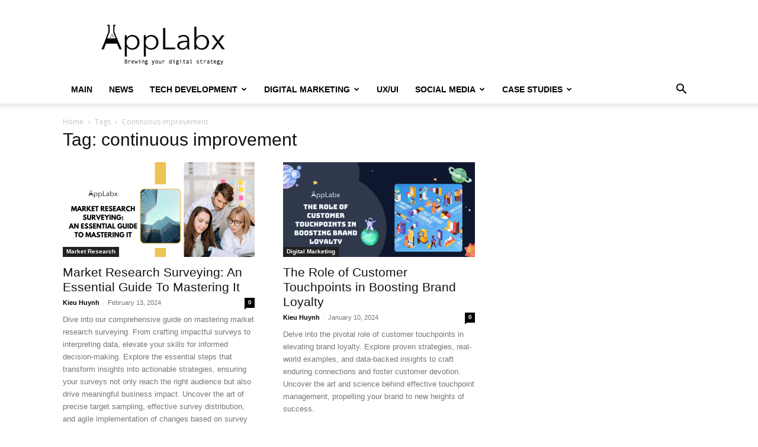

--- FILE ---
content_type: text/html; charset=UTF-8
request_url: https://blog.applabx.com/tag/continuous-improvement/
body_size: 23140
content:
<!doctype html >
<!--[if IE 8]>    <html class="ie8" lang="en"> <![endif]-->
<!--[if IE 9]>    <html class="ie9" lang="en"> <![endif]-->
<!--[if gt IE 8]><!--> <html lang="en-US"> <!--<![endif]-->
<head>
    <title>continuous improvement Archives - AppLabx - Digital Marketing and Web Agency</title>
    <meta charset="UTF-8" />
    <meta name="viewport" content="width=device-width, initial-scale=1.0">
    <link rel="pingback" href="https://blog.applabx.com/xmlrpc.php" />
    <meta name='robots' content='index, follow, max-image-preview:large, max-snippet:-1, max-video-preview:-1' />
<link rel="icon" type="image/png" href="https://blog.applabx.com/wp-content/uploads/2023/06/favicon-16x16-1.png">
	<!-- This site is optimized with the Yoast SEO plugin v26.8 - https://yoast.com/product/yoast-seo-wordpress/ -->
	<link rel="canonical" href="https://blog.applabx.com/tag/continuous-improvement/" />
	<meta property="og:locale" content="en_US" />
	<meta property="og:type" content="article" />
	<meta property="og:title" content="continuous improvement Archives - AppLabx - Digital Marketing and Web Agency" />
	<meta property="og:url" content="https://blog.applabx.com/tag/continuous-improvement/" />
	<meta property="og:site_name" content="AppLabx - Digital Marketing and Web Agency" />
	<meta property="og:image" content="https://blog.applabx.com/wp-content/uploads/2024/01/Blue-Navy-White-Simple-Creative-Business-Agency-Facebook-Cover-9.png" />
	<meta property="og:image:width" content="1640" />
	<meta property="og:image:height" content="924" />
	<meta property="og:image:type" content="image/png" />
	<meta name="twitter:card" content="summary_large_image" />
	<meta name="twitter:site" content="@applabx_com" />
	<script type="application/ld+json" class="yoast-schema-graph">{"@context":"https://schema.org","@graph":[{"@type":"CollectionPage","@id":"https://blog.applabx.com/tag/continuous-improvement/","url":"https://blog.applabx.com/tag/continuous-improvement/","name":"continuous improvement Archives - AppLabx - Digital Marketing and Web Agency","isPartOf":{"@id":"https://blog.applabx.com/#website"},"primaryImageOfPage":{"@id":"https://blog.applabx.com/tag/continuous-improvement/#primaryimage"},"image":{"@id":"https://blog.applabx.com/tag/continuous-improvement/#primaryimage"},"thumbnailUrl":"https://blog.applabx.com/wp-content/uploads/2024/01/Market-Research-Surveying-An-Essential-Guide-To-Mastering-It.png","breadcrumb":{"@id":"https://blog.applabx.com/tag/continuous-improvement/#breadcrumb"},"inLanguage":"en-US"},{"@type":"ImageObject","inLanguage":"en-US","@id":"https://blog.applabx.com/tag/continuous-improvement/#primaryimage","url":"https://blog.applabx.com/wp-content/uploads/2024/01/Market-Research-Surveying-An-Essential-Guide-To-Mastering-It.png","contentUrl":"https://blog.applabx.com/wp-content/uploads/2024/01/Market-Research-Surveying-An-Essential-Guide-To-Mastering-It.png","width":1920,"height":1080,"caption":"Market Research Surveying: An Essential Guide To Mastering It"},{"@type":"BreadcrumbList","@id":"https://blog.applabx.com/tag/continuous-improvement/#breadcrumb","itemListElement":[{"@type":"ListItem","position":1,"name":"Home","item":"https://blog.applabx.com/"},{"@type":"ListItem","position":2,"name":"continuous improvement"}]},{"@type":"WebSite","@id":"https://blog.applabx.com/#website","url":"https://blog.applabx.com/","name":"AppLabx Digital Marketing and SEO Blog","description":"Learn and Master Digital Marketing and SEO Easily","publisher":{"@id":"https://blog.applabx.com/#organization"},"alternateName":"AppLabx Digital Marketing and SEO Blog","potentialAction":[{"@type":"SearchAction","target":{"@type":"EntryPoint","urlTemplate":"https://blog.applabx.com/?s={search_term_string}"},"query-input":{"@type":"PropertyValueSpecification","valueRequired":true,"valueName":"search_term_string"}}],"inLanguage":"en-US"},{"@type":"Organization","@id":"https://blog.applabx.com/#organization","name":"AppLabx Digital Marketing and SEO Blog","url":"https://blog.applabx.com/","logo":{"@type":"ImageObject","inLanguage":"en-US","@id":"https://blog.applabx.com/#/schema/logo/image/","url":"https://blog.applabx.com/wp-content/uploads/2020/04/applabx-logo-2-2.png","contentUrl":"https://blog.applabx.com/wp-content/uploads/2020/04/applabx-logo-2-2.png","width":445,"height":177,"caption":"AppLabx Digital Marketing and SEO Blog"},"image":{"@id":"https://blog.applabx.com/#/schema/logo/image/"},"sameAs":["https://www.facebook.com/applabx/","https://x.com/applabx_com"]}]}</script>
	<!-- / Yoast SEO plugin. -->


<link rel='dns-prefetch' href='//fonts.googleapis.com' />
<link rel="alternate" type="application/rss+xml" title="AppLabx - Digital Marketing and Web Agency &raquo; Feed" href="https://blog.applabx.com/feed/" />
<link rel="alternate" type="application/rss+xml" title="AppLabx - Digital Marketing and Web Agency &raquo; Comments Feed" href="https://blog.applabx.com/comments/feed/" />
<link rel="alternate" type="application/rss+xml" title="AppLabx - Digital Marketing and Web Agency &raquo; continuous improvement Tag Feed" href="https://blog.applabx.com/tag/continuous-improvement/feed/" />
<style id='wp-img-auto-sizes-contain-inline-css' type='text/css'>
img:is([sizes=auto i],[sizes^="auto," i]){contain-intrinsic-size:3000px 1500px}
/*# sourceURL=wp-img-auto-sizes-contain-inline-css */
</style>
<style id='wp-emoji-styles-inline-css' type='text/css'>

	img.wp-smiley, img.emoji {
		display: inline !important;
		border: none !important;
		box-shadow: none !important;
		height: 1em !important;
		width: 1em !important;
		margin: 0 0.07em !important;
		vertical-align: -0.1em !important;
		background: none !important;
		padding: 0 !important;
	}
/*# sourceURL=wp-emoji-styles-inline-css */
</style>
<style id='classic-theme-styles-inline-css' type='text/css'>
/*! This file is auto-generated */
.wp-block-button__link{color:#fff;background-color:#32373c;border-radius:9999px;box-shadow:none;text-decoration:none;padding:calc(.667em + 2px) calc(1.333em + 2px);font-size:1.125em}.wp-block-file__button{background:#32373c;color:#fff;text-decoration:none}
/*# sourceURL=/wp-includes/css/classic-themes.min.css */
</style>
<link rel='stylesheet' id='ppress-frontend-css' href='https://blog.applabx.com/wp-content/plugins/wp-user-avatar/assets/css/frontend.min.css?ver=4.16.8' type='text/css' media='all' />
<link rel='stylesheet' id='ppress-flatpickr-css' href='https://blog.applabx.com/wp-content/plugins/wp-user-avatar/assets/flatpickr/flatpickr.min.css?ver=4.16.8' type='text/css' media='all' />
<link rel='stylesheet' id='ppress-select2-css' href='https://blog.applabx.com/wp-content/plugins/wp-user-avatar/assets/select2/select2.min.css?ver=cf717784b93a7e404262226e33d2d95b' type='text/css' media='all' />
<link rel='stylesheet' id='td-plugin-newsletter-css' href='https://blog.applabx.com/wp-content/plugins/td-newsletter/style.css?ver=12.7.4' type='text/css' media='all' />
<link rel='stylesheet' id='td-plugin-multi-purpose-css' href='https://blog.applabx.com/wp-content/plugins/td-composer/td-multi-purpose/style.css?ver=9c5a7338c90cbd82cb580e34cffb127f' type='text/css' media='all' />
<link rel='stylesheet' id='google-fonts-style-css' href='https://fonts.googleapis.com/css?family=Open+Sans%3A400%2C600%2C700%7CRoboto%3A400%2C600%2C700&#038;display=swap&#038;ver=12.7.4' type='text/css' media='all' />
<link rel='stylesheet' id='bsfrt_frontend-css' href='https://blog.applabx.com/wp-content/plugins/read-meter/assets/css/bsfrt-frontend-css.min.css?ver=1.0.11' type='text/css' media='all' />
<link rel='stylesheet' id='td-theme-css' href='https://blog.applabx.com/wp-content/themes/Newspaper/style.css?ver=12.7.4' type='text/css' media='all' />
<style id='td-theme-inline-css' type='text/css'>@media (max-width:767px){.td-header-desktop-wrap{display:none}}@media (min-width:767px){.td-header-mobile-wrap{display:none}}</style>
<link rel='stylesheet' id='td-legacy-framework-front-style-css' href='https://blog.applabx.com/wp-content/plugins/td-composer/legacy/Newspaper/assets/css/td_legacy_main.css?ver=9c5a7338c90cbd82cb580e34cffb127f' type='text/css' media='all' />
<link rel='stylesheet' id='td-standard-pack-framework-front-style-css' href='https://blog.applabx.com/wp-content/plugins/td-standard-pack/Newspaper/assets/css/td_standard_pack_main.css?ver=1314111a2e147bac488ccdd97e4704ff' type='text/css' media='all' />
<link rel='stylesheet' id='tdb_style_cloud_templates_front-css' href='https://blog.applabx.com/wp-content/plugins/td-cloud-library/assets/css/tdb_main.css?ver=496e217dc78570a2932146e73f7c4a14' type='text/css' media='all' />
<script type="text/javascript" src="https://blog.applabx.com/wp-includes/js/jquery/jquery.min.js?ver=3.7.1" id="jquery-core-js"></script>
<script type="text/javascript" src="https://blog.applabx.com/wp-includes/js/jquery/jquery-migrate.min.js?ver=3.4.1" id="jquery-migrate-js"></script>
<script type="text/javascript" src="https://blog.applabx.com/wp-content/plugins/wp-user-avatar/assets/flatpickr/flatpickr.min.js?ver=4.16.8" id="ppress-flatpickr-js"></script>
<script type="text/javascript" src="https://blog.applabx.com/wp-content/plugins/wp-user-avatar/assets/select2/select2.min.js?ver=4.16.8" id="ppress-select2-js"></script>
<link rel="https://api.w.org/" href="https://blog.applabx.com/wp-json/" /><link rel="alternate" title="JSON" type="application/json" href="https://blog.applabx.com/wp-json/wp/v2/tags/1172" /><link rel="EditURI" type="application/rsd+xml" title="RSD" href="https://blog.applabx.com/xmlrpc.php?rsd" />
    <script>
        window.tdb_global_vars = {"wpRestUrl":"https:\/\/blog.applabx.com\/wp-json\/","permalinkStructure":"\/%postname%\/"};
        window.tdb_p_autoload_vars = {"isAjax":false,"isAdminBarShowing":false};
    </script>
    
    <style id="tdb-global-colors">:root{--accent-color:#fff}</style>

    
	
<style type="text/css">
.entry-content .bsf-rt-reading-time,
.post-content .bsf-rt-reading-time {
background: #eeeeee;

color: #333333;

font-size: 15px;

margin-top: 
		1px;

margin-right: 
		1px;

margin-bottom: 
		1px;

margin-left: 
		1px;

padding-top: 
		0.5em;

padding-right: 
		0.7em;

padding-bottom: 
		0.5em;

padding-left: 
		0.7em;

width: max-content;

display: block;

min-width: 100px;

}

</style>
				<style type="text/css">
		.admin-bar .progress-container-top {
		background: #0066bf;
		height: 12px;

		}
		.progress-container-top {
		background: #0066bf;
		height: 12px;

		}
		.progress-container-bottom {
		background: #0066bf;
		height: 12px;

		} 
		.progress-bar {
		background: #6593bf;
		height: 12px;
		width: 0%;

		}           
		</style>
				
<!-- JS generated by theme -->

<script type="text/javascript" id="td-generated-header-js">
    
    

	    var tdBlocksArray = []; //here we store all the items for the current page

	    // td_block class - each ajax block uses a object of this class for requests
	    function tdBlock() {
		    this.id = '';
		    this.block_type = 1; //block type id (1-234 etc)
		    this.atts = '';
		    this.td_column_number = '';
		    this.td_current_page = 1; //
		    this.post_count = 0; //from wp
		    this.found_posts = 0; //from wp
		    this.max_num_pages = 0; //from wp
		    this.td_filter_value = ''; //current live filter value
		    this.is_ajax_running = false;
		    this.td_user_action = ''; // load more or infinite loader (used by the animation)
		    this.header_color = '';
		    this.ajax_pagination_infinite_stop = ''; //show load more at page x
	    }

        // td_js_generator - mini detector
        ( function () {
            var htmlTag = document.getElementsByTagName("html")[0];

	        if ( navigator.userAgent.indexOf("MSIE 10.0") > -1 ) {
                htmlTag.className += ' ie10';
            }

            if ( !!navigator.userAgent.match(/Trident.*rv\:11\./) ) {
                htmlTag.className += ' ie11';
            }

	        if ( navigator.userAgent.indexOf("Edge") > -1 ) {
                htmlTag.className += ' ieEdge';
            }

            if ( /(iPad|iPhone|iPod)/g.test(navigator.userAgent) ) {
                htmlTag.className += ' td-md-is-ios';
            }

            var user_agent = navigator.userAgent.toLowerCase();
            if ( user_agent.indexOf("android") > -1 ) {
                htmlTag.className += ' td-md-is-android';
            }

            if ( -1 !== navigator.userAgent.indexOf('Mac OS X')  ) {
                htmlTag.className += ' td-md-is-os-x';
            }

            if ( /chrom(e|ium)/.test(navigator.userAgent.toLowerCase()) ) {
               htmlTag.className += ' td-md-is-chrome';
            }

            if ( -1 !== navigator.userAgent.indexOf('Firefox') ) {
                htmlTag.className += ' td-md-is-firefox';
            }

            if ( -1 !== navigator.userAgent.indexOf('Safari') && -1 === navigator.userAgent.indexOf('Chrome') ) {
                htmlTag.className += ' td-md-is-safari';
            }

            if( -1 !== navigator.userAgent.indexOf('IEMobile') ){
                htmlTag.className += ' td-md-is-iemobile';
            }

        })();

        var tdLocalCache = {};

        ( function () {
            "use strict";

            tdLocalCache = {
                data: {},
                remove: function (resource_id) {
                    delete tdLocalCache.data[resource_id];
                },
                exist: function (resource_id) {
                    return tdLocalCache.data.hasOwnProperty(resource_id) && tdLocalCache.data[resource_id] !== null;
                },
                get: function (resource_id) {
                    return tdLocalCache.data[resource_id];
                },
                set: function (resource_id, cachedData) {
                    tdLocalCache.remove(resource_id);
                    tdLocalCache.data[resource_id] = cachedData;
                }
            };
        })();

    
    
var td_viewport_interval_list=[{"limitBottom":767,"sidebarWidth":228},{"limitBottom":1018,"sidebarWidth":300},{"limitBottom":1140,"sidebarWidth":324}];
var td_animation_stack_effect="type0";
var tds_animation_stack=true;
var td_animation_stack_specific_selectors=".entry-thumb, img, .td-lazy-img";
var td_animation_stack_general_selectors=".td-animation-stack img, .td-animation-stack .entry-thumb, .post img, .td-animation-stack .td-lazy-img";
var tdc_is_installed="yes";
var tdc_domain_active=false;
var td_ajax_url="https:\/\/blog.applabx.com\/wp-admin\/admin-ajax.php?td_theme_name=Newspaper&v=12.7.4";
var td_get_template_directory_uri="https:\/\/blog.applabx.com\/wp-content\/plugins\/td-composer\/legacy\/common";
var tds_snap_menu="smart_snap_always";
var tds_logo_on_sticky="show_header_logo";
var tds_header_style="";
var td_please_wait="Please wait...";
var td_email_user_pass_incorrect="User or password incorrect!";
var td_email_user_incorrect="Email or username incorrect!";
var td_email_incorrect="Email incorrect!";
var td_user_incorrect="Username incorrect!";
var td_email_user_empty="Email or username empty!";
var td_pass_empty="Pass empty!";
var td_pass_pattern_incorrect="Invalid Pass Pattern!";
var td_retype_pass_incorrect="Retyped Pass incorrect!";
var tds_more_articles_on_post_enable="show";
var tds_more_articles_on_post_time_to_wait="";
var tds_more_articles_on_post_pages_distance_from_top=0;
var tds_captcha="";
var tds_theme_color_site_wide="#4db2ec";
var tds_smart_sidebar="enabled";
var tdThemeName="Newspaper";
var tdThemeNameWl="Newspaper";
var td_magnific_popup_translation_tPrev="Previous (Left arrow key)";
var td_magnific_popup_translation_tNext="Next (Right arrow key)";
var td_magnific_popup_translation_tCounter="%curr% of %total%";
var td_magnific_popup_translation_ajax_tError="The content from %url% could not be loaded.";
var td_magnific_popup_translation_image_tError="The image #%curr% could not be loaded.";
var tdBlockNonce="e43727474f";
var tdMobileMenu="enabled";
var tdMobileSearch="enabled";
var tdDateNamesI18n={"month_names":["January","February","March","April","May","June","July","August","September","October","November","December"],"month_names_short":["Jan","Feb","Mar","Apr","May","Jun","Jul","Aug","Sep","Oct","Nov","Dec"],"day_names":["Sunday","Monday","Tuesday","Wednesday","Thursday","Friday","Saturday"],"day_names_short":["Sun","Mon","Tue","Wed","Thu","Fri","Sat"]};
var tdb_modal_confirm="Save";
var tdb_modal_cancel="Cancel";
var tdb_modal_confirm_alt="Yes";
var tdb_modal_cancel_alt="No";
var td_deploy_mode="deploy";
var td_ad_background_click_link="";
var td_ad_background_click_target="";
</script>


<!-- Header style compiled by theme -->

<style>.td-menu-background,.td-search-background{background-image:url('https://blog.applabx.com/wp-content/uploads/2020/04/8.jpg')}ul.sf-menu>.menu-item>a{font-family:Geneva,"Lucida Sans","Lucida Grande","Lucida Sans Unicode",Verdana,sans-serif}.sf-menu ul .menu-item a{font-family:Geneva,"Lucida Sans","Lucida Grande","Lucida Sans Unicode",Verdana,sans-serif}.td-header-wrap .td-logo-text-container .td-logo-text{font-family:Geneva,"Lucida Sans","Lucida Grande","Lucida Sans Unicode",Verdana,sans-serif}.td-header-wrap .td-logo-text-container .td-tagline-text{font-family:Geneva,"Lucida Sans","Lucida Grande","Lucida Sans Unicode",Verdana,sans-serif}.td-page-title,.td-category-title-holder .td-page-title{font-family:Geneva,"Lucida Sans","Lucida Grande","Lucida Sans Unicode",Verdana,sans-serif}.td-page-content p,.td-page-content li,.td-page-content .td_block_text_with_title,.wpb_text_column p{font-family:Geneva,"Lucida Sans","Lucida Grande","Lucida Sans Unicode",Verdana,sans-serif}.td-page-content h1,.wpb_text_column h1{font-family:Geneva,"Lucida Sans","Lucida Grande","Lucida Sans Unicode",Verdana,sans-serif}.td-page-content h2,.wpb_text_column h2{font-family:Geneva,"Lucida Sans","Lucida Grande","Lucida Sans Unicode",Verdana,sans-serif}.td-page-content h3,.wpb_text_column h3{font-family:Geneva,"Lucida Sans","Lucida Grande","Lucida Sans Unicode",Verdana,sans-serif}.td-page-content h4,.wpb_text_column h4{font-family:Geneva,"Lucida Sans","Lucida Grande","Lucida Sans Unicode",Verdana,sans-serif}.td-page-content h5,.wpb_text_column h5{font-family:Geneva,"Lucida Sans","Lucida Grande","Lucida Sans Unicode",Verdana,sans-serif}.td-page-content h6,.wpb_text_column h6{font-family:Geneva,"Lucida Sans","Lucida Grande","Lucida Sans Unicode",Verdana,sans-serif}body,p{font-family:Geneva,"Lucida Sans","Lucida Grande","Lucida Sans Unicode",Verdana,sans-serif}.white-popup-block:before{background-image:url('https://blog.applabx.com/wp-content/uploads/2020/04/8.jpg')}.white-popup-block,.white-popup-block .wpb_button{font-family:Geneva,"Lucida Sans","Lucida Grande","Lucida Sans Unicode",Verdana,sans-serif}:root{--td_header_color:#222222}ul.sf-menu>.td-menu-item>a,.td-theme-wrap .td-header-menu-social{font-family:Geneva,"Lucida Sans","Lucida Grande","Lucida Sans Unicode",Verdana,sans-serif}.sf-menu ul .td-menu-item a{font-family:Geneva,"Lucida Sans","Lucida Grande","Lucida Sans Unicode",Verdana,sans-serif}.td-footer-wrapper,.td-footer-wrapper .td_block_template_7 .td-block-title>*,.td-footer-wrapper .td_block_template_17 .td-block-title,.td-footer-wrapper .td-block-title-wrap .td-wrapper-pulldown-filter{background-color:#111111}.td-footer-wrapper::before{background-image:url('https://blog.applabx.com/wp-content/uploads/2020/04/8.jpg')}.td-footer-wrapper::before{background-size:cover}.td-footer-wrapper::before{background-position:center center}.td-footer-wrapper::before{opacity:0.1}.block-title>span,.block-title>a,.widgettitle,body .td-trending-now-title,.wpb_tabs li a,.vc_tta-container .vc_tta-color-grey.vc_tta-tabs-position-top.vc_tta-style-classic .vc_tta-tabs-container .vc_tta-tab>a,.td-theme-wrap .td-related-title a,.woocommerce div.product .woocommerce-tabs ul.tabs li a,.woocommerce .product .products h2:not(.woocommerce-loop-product__title),.td-theme-wrap .td-block-title{font-family:Geneva,"Lucida Sans","Lucida Grande","Lucida Sans Unicode",Verdana,sans-serif}.td_module_wrap .td-post-author-name a{font-family:Geneva,"Lucida Sans","Lucida Grande","Lucida Sans Unicode",Verdana,sans-serif}.td-post-date .entry-date{font-family:Geneva,"Lucida Sans","Lucida Grande","Lucida Sans Unicode",Verdana,sans-serif}.td-module-comments a,.td-post-views span,.td-post-comments a{font-family:Geneva,"Lucida Sans","Lucida Grande","Lucida Sans Unicode",Verdana,sans-serif}.td-big-grid-meta .td-post-category,.td_module_wrap .td-post-category,.td-module-image .td-post-category{font-family:Geneva,"Lucida Sans","Lucida Grande","Lucida Sans Unicode",Verdana,sans-serif}.top-header-menu>li>a,.td-weather-top-widget .td-weather-now .td-big-degrees,.td-weather-top-widget .td-weather-header .td-weather-city,.td-header-sp-top-menu .td_data_time{font-family:Geneva,"Lucida Sans","Lucida Grande","Lucida Sans Unicode",Verdana,sans-serif}.top-header-menu .menu-item-has-children li a{font-family:Geneva,"Lucida Sans","Lucida Grande","Lucida Sans Unicode",Verdana,sans-serif}.td_mod_mega_menu .item-details a{font-family:Geneva,"Lucida Sans","Lucida Grande","Lucida Sans Unicode",Verdana,sans-serif}.td_mega_menu_sub_cats .block-mega-child-cats a{font-family:Geneva,"Lucida Sans","Lucida Grande","Lucida Sans Unicode",Verdana,sans-serif}.td-subcat-filter .td-subcat-dropdown a,.td-subcat-filter .td-subcat-list a,.td-subcat-filter .td-subcat-dropdown span{font-family:Geneva,"Lucida Sans","Lucida Grande","Lucida Sans Unicode",Verdana,sans-serif}.td-excerpt,.td_module_14 .td-excerpt{font-family:Geneva,"Lucida Sans","Lucida Grande","Lucida Sans Unicode",Verdana,sans-serif}.td_module_wrap .td-module-title{font-family:Geneva,"Lucida Sans","Lucida Grande","Lucida Sans Unicode",Verdana,sans-serif}.td-post-content p,.td-post-content{font-family:Geneva,"Lucida Sans","Lucida Grande","Lucida Sans Unicode",Verdana,sans-serif}.post blockquote p,.page blockquote p,.td-post-text-content blockquote p{font-family:Geneva,"Lucida Sans","Lucida Grande","Lucida Sans Unicode",Verdana,sans-serif}.post .td_quote_box p,.page .td_quote_box p{font-family:Geneva,"Lucida Sans","Lucida Grande","Lucida Sans Unicode",Verdana,sans-serif}.post .td_pull_quote p,.page .td_pull_quote p,.post .wp-block-pullquote blockquote p,.page .wp-block-pullquote blockquote p{font-family:Geneva,"Lucida Sans","Lucida Grande","Lucida Sans Unicode",Verdana,sans-serif}.td-post-content li{font-family:Geneva,"Lucida Sans","Lucida Grande","Lucida Sans Unicode",Verdana,sans-serif}.td-post-content h1{font-family:Geneva,"Lucida Sans","Lucida Grande","Lucida Sans Unicode",Verdana,sans-serif}.td-post-content h2{font-family:Geneva,"Lucida Sans","Lucida Grande","Lucida Sans Unicode",Verdana,sans-serif}.td-post-content h3{font-family:Geneva,"Lucida Sans","Lucida Grande","Lucida Sans Unicode",Verdana,sans-serif}.td-post-content h4{font-family:Geneva,"Lucida Sans","Lucida Grande","Lucida Sans Unicode",Verdana,sans-serif}.td-post-content h5{font-family:Geneva,"Lucida Sans","Lucida Grande","Lucida Sans Unicode",Verdana,sans-serif}.td-post-content h6{font-family:Geneva,"Lucida Sans","Lucida Grande","Lucida Sans Unicode",Verdana,sans-serif}.post .td-category a{font-family:Geneva,"Lucida Sans","Lucida Grande","Lucida Sans Unicode",Verdana,sans-serif}.post header .td-post-author-name,.post header .td-post-author-name a{font-family:Geneva,"Lucida Sans","Lucida Grande","Lucida Sans Unicode",Verdana,sans-serif}.post header .td-post-date .entry-date{font-family:Geneva,"Lucida Sans","Lucida Grande","Lucida Sans Unicode",Verdana,sans-serif}.post header .td-post-views span,.post header .td-post-comments{font-family:Geneva,"Lucida Sans","Lucida Grande","Lucida Sans Unicode",Verdana,sans-serif}.post .td-post-source-tags a,.post .td-post-source-tags span{font-family:Geneva,"Lucida Sans","Lucida Grande","Lucida Sans Unicode",Verdana,sans-serif}.post .td-post-next-prev-content span{font-family:Geneva,"Lucida Sans","Lucida Grande","Lucida Sans Unicode",Verdana,sans-serif}.post .td-post-next-prev-content a{font-family:Geneva,"Lucida Sans","Lucida Grande","Lucida Sans Unicode",Verdana,sans-serif}.post .author-box-wrap .td-author-name a{font-family:Geneva,"Lucida Sans","Lucida Grande","Lucida Sans Unicode",Verdana,sans-serif}.post .author-box-wrap .td-author-url a{font-family:Geneva,"Lucida Sans","Lucida Grande","Lucida Sans Unicode",Verdana,sans-serif}.post .author-box-wrap .td-author-description{font-family:Geneva,"Lucida Sans","Lucida Grande","Lucida Sans Unicode",Verdana,sans-serif}.wp-caption-text,.wp-caption-dd,.wp-block-image figcaption{font-family:Geneva,"Lucida Sans","Lucida Grande","Lucida Sans Unicode",Verdana,sans-serif}.td-post-template-default .td-post-sub-title,.td-post-template-1 .td-post-sub-title,.td-post-template-4 .td-post-sub-title,.td-post-template-5 .td-post-sub-title,.td-post-template-9 .td-post-sub-title,.td-post-template-10 .td-post-sub-title,.td-post-template-11 .td-post-sub-title{font-family:Geneva,"Lucida Sans","Lucida Grande","Lucida Sans Unicode",Verdana,sans-serif}.td_block_related_posts .entry-title a{font-family:Geneva,"Lucida Sans","Lucida Grande","Lucida Sans Unicode",Verdana,sans-serif}.post .td-post-share-title{font-family:Geneva,"Lucida Sans","Lucida Grande","Lucida Sans Unicode",Verdana,sans-serif}.td-post-template-2 .td-post-sub-title,.td-post-template-3 .td-post-sub-title,.td-post-template-6 .td-post-sub-title,.td-post-template-7 .td-post-sub-title,.td-post-template-8 .td-post-sub-title{font-family:Geneva,"Lucida Sans","Lucida Grande","Lucida Sans Unicode",Verdana,sans-serif}.td-menu-background,.td-search-background{background-image:url('https://blog.applabx.com/wp-content/uploads/2020/04/8.jpg')}ul.sf-menu>.menu-item>a{font-family:Geneva,"Lucida Sans","Lucida Grande","Lucida Sans Unicode",Verdana,sans-serif}.sf-menu ul .menu-item a{font-family:Geneva,"Lucida Sans","Lucida Grande","Lucida Sans Unicode",Verdana,sans-serif}.td-header-wrap .td-logo-text-container .td-logo-text{font-family:Geneva,"Lucida Sans","Lucida Grande","Lucida Sans Unicode",Verdana,sans-serif}.td-header-wrap .td-logo-text-container .td-tagline-text{font-family:Geneva,"Lucida Sans","Lucida Grande","Lucida Sans Unicode",Verdana,sans-serif}.td-page-title,.td-category-title-holder .td-page-title{font-family:Geneva,"Lucida Sans","Lucida Grande","Lucida Sans Unicode",Verdana,sans-serif}.td-page-content p,.td-page-content li,.td-page-content .td_block_text_with_title,.wpb_text_column p{font-family:Geneva,"Lucida Sans","Lucida Grande","Lucida Sans Unicode",Verdana,sans-serif}.td-page-content h1,.wpb_text_column h1{font-family:Geneva,"Lucida Sans","Lucida Grande","Lucida Sans Unicode",Verdana,sans-serif}.td-page-content h2,.wpb_text_column h2{font-family:Geneva,"Lucida Sans","Lucida Grande","Lucida Sans Unicode",Verdana,sans-serif}.td-page-content h3,.wpb_text_column h3{font-family:Geneva,"Lucida Sans","Lucida Grande","Lucida Sans Unicode",Verdana,sans-serif}.td-page-content h4,.wpb_text_column h4{font-family:Geneva,"Lucida Sans","Lucida Grande","Lucida Sans Unicode",Verdana,sans-serif}.td-page-content h5,.wpb_text_column h5{font-family:Geneva,"Lucida Sans","Lucida Grande","Lucida Sans Unicode",Verdana,sans-serif}.td-page-content h6,.wpb_text_column h6{font-family:Geneva,"Lucida Sans","Lucida Grande","Lucida Sans Unicode",Verdana,sans-serif}body,p{font-family:Geneva,"Lucida Sans","Lucida Grande","Lucida Sans Unicode",Verdana,sans-serif}.white-popup-block:before{background-image:url('https://blog.applabx.com/wp-content/uploads/2020/04/8.jpg')}.white-popup-block,.white-popup-block .wpb_button{font-family:Geneva,"Lucida Sans","Lucida Grande","Lucida Sans Unicode",Verdana,sans-serif}:root{--td_header_color:#222222}ul.sf-menu>.td-menu-item>a,.td-theme-wrap .td-header-menu-social{font-family:Geneva,"Lucida Sans","Lucida Grande","Lucida Sans Unicode",Verdana,sans-serif}.sf-menu ul .td-menu-item a{font-family:Geneva,"Lucida Sans","Lucida Grande","Lucida Sans Unicode",Verdana,sans-serif}.td-footer-wrapper,.td-footer-wrapper .td_block_template_7 .td-block-title>*,.td-footer-wrapper .td_block_template_17 .td-block-title,.td-footer-wrapper .td-block-title-wrap .td-wrapper-pulldown-filter{background-color:#111111}.td-footer-wrapper::before{background-image:url('https://blog.applabx.com/wp-content/uploads/2020/04/8.jpg')}.td-footer-wrapper::before{background-size:cover}.td-footer-wrapper::before{background-position:center center}.td-footer-wrapper::before{opacity:0.1}.block-title>span,.block-title>a,.widgettitle,body .td-trending-now-title,.wpb_tabs li a,.vc_tta-container .vc_tta-color-grey.vc_tta-tabs-position-top.vc_tta-style-classic .vc_tta-tabs-container .vc_tta-tab>a,.td-theme-wrap .td-related-title a,.woocommerce div.product .woocommerce-tabs ul.tabs li a,.woocommerce .product .products h2:not(.woocommerce-loop-product__title),.td-theme-wrap .td-block-title{font-family:Geneva,"Lucida Sans","Lucida Grande","Lucida Sans Unicode",Verdana,sans-serif}.td_module_wrap .td-post-author-name a{font-family:Geneva,"Lucida Sans","Lucida Grande","Lucida Sans Unicode",Verdana,sans-serif}.td-post-date .entry-date{font-family:Geneva,"Lucida Sans","Lucida Grande","Lucida Sans Unicode",Verdana,sans-serif}.td-module-comments a,.td-post-views span,.td-post-comments a{font-family:Geneva,"Lucida Sans","Lucida Grande","Lucida Sans Unicode",Verdana,sans-serif}.td-big-grid-meta .td-post-category,.td_module_wrap .td-post-category,.td-module-image .td-post-category{font-family:Geneva,"Lucida Sans","Lucida Grande","Lucida Sans Unicode",Verdana,sans-serif}.top-header-menu>li>a,.td-weather-top-widget .td-weather-now .td-big-degrees,.td-weather-top-widget .td-weather-header .td-weather-city,.td-header-sp-top-menu .td_data_time{font-family:Geneva,"Lucida Sans","Lucida Grande","Lucida Sans Unicode",Verdana,sans-serif}.top-header-menu .menu-item-has-children li a{font-family:Geneva,"Lucida Sans","Lucida Grande","Lucida Sans Unicode",Verdana,sans-serif}.td_mod_mega_menu .item-details a{font-family:Geneva,"Lucida Sans","Lucida Grande","Lucida Sans Unicode",Verdana,sans-serif}.td_mega_menu_sub_cats .block-mega-child-cats a{font-family:Geneva,"Lucida Sans","Lucida Grande","Lucida Sans Unicode",Verdana,sans-serif}.td-subcat-filter .td-subcat-dropdown a,.td-subcat-filter .td-subcat-list a,.td-subcat-filter .td-subcat-dropdown span{font-family:Geneva,"Lucida Sans","Lucida Grande","Lucida Sans Unicode",Verdana,sans-serif}.td-excerpt,.td_module_14 .td-excerpt{font-family:Geneva,"Lucida Sans","Lucida Grande","Lucida Sans Unicode",Verdana,sans-serif}.td_module_wrap .td-module-title{font-family:Geneva,"Lucida Sans","Lucida Grande","Lucida Sans Unicode",Verdana,sans-serif}.td-post-content p,.td-post-content{font-family:Geneva,"Lucida Sans","Lucida Grande","Lucida Sans Unicode",Verdana,sans-serif}.post blockquote p,.page blockquote p,.td-post-text-content blockquote p{font-family:Geneva,"Lucida Sans","Lucida Grande","Lucida Sans Unicode",Verdana,sans-serif}.post .td_quote_box p,.page .td_quote_box p{font-family:Geneva,"Lucida Sans","Lucida Grande","Lucida Sans Unicode",Verdana,sans-serif}.post .td_pull_quote p,.page .td_pull_quote p,.post .wp-block-pullquote blockquote p,.page .wp-block-pullquote blockquote p{font-family:Geneva,"Lucida Sans","Lucida Grande","Lucida Sans Unicode",Verdana,sans-serif}.td-post-content li{font-family:Geneva,"Lucida Sans","Lucida Grande","Lucida Sans Unicode",Verdana,sans-serif}.td-post-content h1{font-family:Geneva,"Lucida Sans","Lucida Grande","Lucida Sans Unicode",Verdana,sans-serif}.td-post-content h2{font-family:Geneva,"Lucida Sans","Lucida Grande","Lucida Sans Unicode",Verdana,sans-serif}.td-post-content h3{font-family:Geneva,"Lucida Sans","Lucida Grande","Lucida Sans Unicode",Verdana,sans-serif}.td-post-content h4{font-family:Geneva,"Lucida Sans","Lucida Grande","Lucida Sans Unicode",Verdana,sans-serif}.td-post-content h5{font-family:Geneva,"Lucida Sans","Lucida Grande","Lucida Sans Unicode",Verdana,sans-serif}.td-post-content h6{font-family:Geneva,"Lucida Sans","Lucida Grande","Lucida Sans Unicode",Verdana,sans-serif}.post .td-category a{font-family:Geneva,"Lucida Sans","Lucida Grande","Lucida Sans Unicode",Verdana,sans-serif}.post header .td-post-author-name,.post header .td-post-author-name a{font-family:Geneva,"Lucida Sans","Lucida Grande","Lucida Sans Unicode",Verdana,sans-serif}.post header .td-post-date .entry-date{font-family:Geneva,"Lucida Sans","Lucida Grande","Lucida Sans Unicode",Verdana,sans-serif}.post header .td-post-views span,.post header .td-post-comments{font-family:Geneva,"Lucida Sans","Lucida Grande","Lucida Sans Unicode",Verdana,sans-serif}.post .td-post-source-tags a,.post .td-post-source-tags span{font-family:Geneva,"Lucida Sans","Lucida Grande","Lucida Sans Unicode",Verdana,sans-serif}.post .td-post-next-prev-content span{font-family:Geneva,"Lucida Sans","Lucida Grande","Lucida Sans Unicode",Verdana,sans-serif}.post .td-post-next-prev-content a{font-family:Geneva,"Lucida Sans","Lucida Grande","Lucida Sans Unicode",Verdana,sans-serif}.post .author-box-wrap .td-author-name a{font-family:Geneva,"Lucida Sans","Lucida Grande","Lucida Sans Unicode",Verdana,sans-serif}.post .author-box-wrap .td-author-url a{font-family:Geneva,"Lucida Sans","Lucida Grande","Lucida Sans Unicode",Verdana,sans-serif}.post .author-box-wrap .td-author-description{font-family:Geneva,"Lucida Sans","Lucida Grande","Lucida Sans Unicode",Verdana,sans-serif}.wp-caption-text,.wp-caption-dd,.wp-block-image figcaption{font-family:Geneva,"Lucida Sans","Lucida Grande","Lucida Sans Unicode",Verdana,sans-serif}.td-post-template-default .td-post-sub-title,.td-post-template-1 .td-post-sub-title,.td-post-template-4 .td-post-sub-title,.td-post-template-5 .td-post-sub-title,.td-post-template-9 .td-post-sub-title,.td-post-template-10 .td-post-sub-title,.td-post-template-11 .td-post-sub-title{font-family:Geneva,"Lucida Sans","Lucida Grande","Lucida Sans Unicode",Verdana,sans-serif}.td_block_related_posts .entry-title a{font-family:Geneva,"Lucida Sans","Lucida Grande","Lucida Sans Unicode",Verdana,sans-serif}.post .td-post-share-title{font-family:Geneva,"Lucida Sans","Lucida Grande","Lucida Sans Unicode",Verdana,sans-serif}.td-post-template-2 .td-post-sub-title,.td-post-template-3 .td-post-sub-title,.td-post-template-6 .td-post-sub-title,.td-post-template-7 .td-post-sub-title,.td-post-template-8 .td-post-sub-title{font-family:Geneva,"Lucida Sans","Lucida Grande","Lucida Sans Unicode",Verdana,sans-serif}</style>

<!-- Google Tag Manager -->
<script>(function(w,d,s,l,i){w[l]=w[l]||[];w[l].push({'gtm.start':
new Date().getTime(),event:'gtm.js'});var f=d.getElementsByTagName(s)[0],
j=d.createElement(s),dl=l!='dataLayer'?'&l='+l:'';j.async=true;j.src=
'https://www.googletagmanager.com/gtm.js?id='+i+dl;f.parentNode.insertBefore(j,f);
})(window,document,'script','dataLayer','GTM-WZX5XBW');</script>
<!-- End Google Tag Manager -->

<script src="https://analytics.ahrefs.com/analytics.js" data-key="SHtVsQ3bH4YM+YJdi2aV+w" async></script>


<script type="application/ld+json">
    {
        "@context": "https://schema.org",
        "@type": "BreadcrumbList",
        "itemListElement": [
            {
                "@type": "ListItem",
                "position": 1,
                "item": {
                    "@type": "WebSite",
                    "@id": "https://blog.applabx.com/",
                    "name": "Home"
                }
            },
            {
                "@type": "ListItem",
                "position": 2,
                    "item": {
                    "@type": "WebPage",
                    "@id": "https://blog.applabx.com/tag/continuous-improvement/",
                    "name": "Continuous improvement"
                }
            }    
        ]
    }
</script>

<!-- Button style compiled by theme -->

<style></style>

	<style id="tdw-css-placeholder"></style><style id='global-styles-inline-css' type='text/css'>
:root{--wp--preset--aspect-ratio--square: 1;--wp--preset--aspect-ratio--4-3: 4/3;--wp--preset--aspect-ratio--3-4: 3/4;--wp--preset--aspect-ratio--3-2: 3/2;--wp--preset--aspect-ratio--2-3: 2/3;--wp--preset--aspect-ratio--16-9: 16/9;--wp--preset--aspect-ratio--9-16: 9/16;--wp--preset--color--black: #000000;--wp--preset--color--cyan-bluish-gray: #abb8c3;--wp--preset--color--white: #ffffff;--wp--preset--color--pale-pink: #f78da7;--wp--preset--color--vivid-red: #cf2e2e;--wp--preset--color--luminous-vivid-orange: #ff6900;--wp--preset--color--luminous-vivid-amber: #fcb900;--wp--preset--color--light-green-cyan: #7bdcb5;--wp--preset--color--vivid-green-cyan: #00d084;--wp--preset--color--pale-cyan-blue: #8ed1fc;--wp--preset--color--vivid-cyan-blue: #0693e3;--wp--preset--color--vivid-purple: #9b51e0;--wp--preset--gradient--vivid-cyan-blue-to-vivid-purple: linear-gradient(135deg,rgb(6,147,227) 0%,rgb(155,81,224) 100%);--wp--preset--gradient--light-green-cyan-to-vivid-green-cyan: linear-gradient(135deg,rgb(122,220,180) 0%,rgb(0,208,130) 100%);--wp--preset--gradient--luminous-vivid-amber-to-luminous-vivid-orange: linear-gradient(135deg,rgb(252,185,0) 0%,rgb(255,105,0) 100%);--wp--preset--gradient--luminous-vivid-orange-to-vivid-red: linear-gradient(135deg,rgb(255,105,0) 0%,rgb(207,46,46) 100%);--wp--preset--gradient--very-light-gray-to-cyan-bluish-gray: linear-gradient(135deg,rgb(238,238,238) 0%,rgb(169,184,195) 100%);--wp--preset--gradient--cool-to-warm-spectrum: linear-gradient(135deg,rgb(74,234,220) 0%,rgb(151,120,209) 20%,rgb(207,42,186) 40%,rgb(238,44,130) 60%,rgb(251,105,98) 80%,rgb(254,248,76) 100%);--wp--preset--gradient--blush-light-purple: linear-gradient(135deg,rgb(255,206,236) 0%,rgb(152,150,240) 100%);--wp--preset--gradient--blush-bordeaux: linear-gradient(135deg,rgb(254,205,165) 0%,rgb(254,45,45) 50%,rgb(107,0,62) 100%);--wp--preset--gradient--luminous-dusk: linear-gradient(135deg,rgb(255,203,112) 0%,rgb(199,81,192) 50%,rgb(65,88,208) 100%);--wp--preset--gradient--pale-ocean: linear-gradient(135deg,rgb(255,245,203) 0%,rgb(182,227,212) 50%,rgb(51,167,181) 100%);--wp--preset--gradient--electric-grass: linear-gradient(135deg,rgb(202,248,128) 0%,rgb(113,206,126) 100%);--wp--preset--gradient--midnight: linear-gradient(135deg,rgb(2,3,129) 0%,rgb(40,116,252) 100%);--wp--preset--font-size--small: 11px;--wp--preset--font-size--medium: 20px;--wp--preset--font-size--large: 32px;--wp--preset--font-size--x-large: 42px;--wp--preset--font-size--regular: 15px;--wp--preset--font-size--larger: 50px;--wp--preset--spacing--20: 0.44rem;--wp--preset--spacing--30: 0.67rem;--wp--preset--spacing--40: 1rem;--wp--preset--spacing--50: 1.5rem;--wp--preset--spacing--60: 2.25rem;--wp--preset--spacing--70: 3.38rem;--wp--preset--spacing--80: 5.06rem;--wp--preset--shadow--natural: 6px 6px 9px rgba(0, 0, 0, 0.2);--wp--preset--shadow--deep: 12px 12px 50px rgba(0, 0, 0, 0.4);--wp--preset--shadow--sharp: 6px 6px 0px rgba(0, 0, 0, 0.2);--wp--preset--shadow--outlined: 6px 6px 0px -3px rgb(255, 255, 255), 6px 6px rgb(0, 0, 0);--wp--preset--shadow--crisp: 6px 6px 0px rgb(0, 0, 0);}:where(.is-layout-flex){gap: 0.5em;}:where(.is-layout-grid){gap: 0.5em;}body .is-layout-flex{display: flex;}.is-layout-flex{flex-wrap: wrap;align-items: center;}.is-layout-flex > :is(*, div){margin: 0;}body .is-layout-grid{display: grid;}.is-layout-grid > :is(*, div){margin: 0;}:where(.wp-block-columns.is-layout-flex){gap: 2em;}:where(.wp-block-columns.is-layout-grid){gap: 2em;}:where(.wp-block-post-template.is-layout-flex){gap: 1.25em;}:where(.wp-block-post-template.is-layout-grid){gap: 1.25em;}.has-black-color{color: var(--wp--preset--color--black) !important;}.has-cyan-bluish-gray-color{color: var(--wp--preset--color--cyan-bluish-gray) !important;}.has-white-color{color: var(--wp--preset--color--white) !important;}.has-pale-pink-color{color: var(--wp--preset--color--pale-pink) !important;}.has-vivid-red-color{color: var(--wp--preset--color--vivid-red) !important;}.has-luminous-vivid-orange-color{color: var(--wp--preset--color--luminous-vivid-orange) !important;}.has-luminous-vivid-amber-color{color: var(--wp--preset--color--luminous-vivid-amber) !important;}.has-light-green-cyan-color{color: var(--wp--preset--color--light-green-cyan) !important;}.has-vivid-green-cyan-color{color: var(--wp--preset--color--vivid-green-cyan) !important;}.has-pale-cyan-blue-color{color: var(--wp--preset--color--pale-cyan-blue) !important;}.has-vivid-cyan-blue-color{color: var(--wp--preset--color--vivid-cyan-blue) !important;}.has-vivid-purple-color{color: var(--wp--preset--color--vivid-purple) !important;}.has-black-background-color{background-color: var(--wp--preset--color--black) !important;}.has-cyan-bluish-gray-background-color{background-color: var(--wp--preset--color--cyan-bluish-gray) !important;}.has-white-background-color{background-color: var(--wp--preset--color--white) !important;}.has-pale-pink-background-color{background-color: var(--wp--preset--color--pale-pink) !important;}.has-vivid-red-background-color{background-color: var(--wp--preset--color--vivid-red) !important;}.has-luminous-vivid-orange-background-color{background-color: var(--wp--preset--color--luminous-vivid-orange) !important;}.has-luminous-vivid-amber-background-color{background-color: var(--wp--preset--color--luminous-vivid-amber) !important;}.has-light-green-cyan-background-color{background-color: var(--wp--preset--color--light-green-cyan) !important;}.has-vivid-green-cyan-background-color{background-color: var(--wp--preset--color--vivid-green-cyan) !important;}.has-pale-cyan-blue-background-color{background-color: var(--wp--preset--color--pale-cyan-blue) !important;}.has-vivid-cyan-blue-background-color{background-color: var(--wp--preset--color--vivid-cyan-blue) !important;}.has-vivid-purple-background-color{background-color: var(--wp--preset--color--vivid-purple) !important;}.has-black-border-color{border-color: var(--wp--preset--color--black) !important;}.has-cyan-bluish-gray-border-color{border-color: var(--wp--preset--color--cyan-bluish-gray) !important;}.has-white-border-color{border-color: var(--wp--preset--color--white) !important;}.has-pale-pink-border-color{border-color: var(--wp--preset--color--pale-pink) !important;}.has-vivid-red-border-color{border-color: var(--wp--preset--color--vivid-red) !important;}.has-luminous-vivid-orange-border-color{border-color: var(--wp--preset--color--luminous-vivid-orange) !important;}.has-luminous-vivid-amber-border-color{border-color: var(--wp--preset--color--luminous-vivid-amber) !important;}.has-light-green-cyan-border-color{border-color: var(--wp--preset--color--light-green-cyan) !important;}.has-vivid-green-cyan-border-color{border-color: var(--wp--preset--color--vivid-green-cyan) !important;}.has-pale-cyan-blue-border-color{border-color: var(--wp--preset--color--pale-cyan-blue) !important;}.has-vivid-cyan-blue-border-color{border-color: var(--wp--preset--color--vivid-cyan-blue) !important;}.has-vivid-purple-border-color{border-color: var(--wp--preset--color--vivid-purple) !important;}.has-vivid-cyan-blue-to-vivid-purple-gradient-background{background: var(--wp--preset--gradient--vivid-cyan-blue-to-vivid-purple) !important;}.has-light-green-cyan-to-vivid-green-cyan-gradient-background{background: var(--wp--preset--gradient--light-green-cyan-to-vivid-green-cyan) !important;}.has-luminous-vivid-amber-to-luminous-vivid-orange-gradient-background{background: var(--wp--preset--gradient--luminous-vivid-amber-to-luminous-vivid-orange) !important;}.has-luminous-vivid-orange-to-vivid-red-gradient-background{background: var(--wp--preset--gradient--luminous-vivid-orange-to-vivid-red) !important;}.has-very-light-gray-to-cyan-bluish-gray-gradient-background{background: var(--wp--preset--gradient--very-light-gray-to-cyan-bluish-gray) !important;}.has-cool-to-warm-spectrum-gradient-background{background: var(--wp--preset--gradient--cool-to-warm-spectrum) !important;}.has-blush-light-purple-gradient-background{background: var(--wp--preset--gradient--blush-light-purple) !important;}.has-blush-bordeaux-gradient-background{background: var(--wp--preset--gradient--blush-bordeaux) !important;}.has-luminous-dusk-gradient-background{background: var(--wp--preset--gradient--luminous-dusk) !important;}.has-pale-ocean-gradient-background{background: var(--wp--preset--gradient--pale-ocean) !important;}.has-electric-grass-gradient-background{background: var(--wp--preset--gradient--electric-grass) !important;}.has-midnight-gradient-background{background: var(--wp--preset--gradient--midnight) !important;}.has-small-font-size{font-size: var(--wp--preset--font-size--small) !important;}.has-medium-font-size{font-size: var(--wp--preset--font-size--medium) !important;}.has-large-font-size{font-size: var(--wp--preset--font-size--large) !important;}.has-x-large-font-size{font-size: var(--wp--preset--font-size--x-large) !important;}
/*# sourceURL=global-styles-inline-css */
</style>
</head>

<body data-rsssl=1 class="archive tag tag-continuous-improvement tag-1172 wp-theme-Newspaper td-standard-pack global-block-template-1 td-animation-stack-type0 td-full-layout" itemscope="itemscope" itemtype="https://schema.org/WebPage">

<div class="td-scroll-up" data-style="style1"><i class="td-icon-menu-up"></i></div>
    <div class="td-menu-background" style="visibility:hidden"></div>
<div id="td-mobile-nav" style="visibility:hidden">
    <div class="td-mobile-container">
        <!-- mobile menu top section -->
        <div class="td-menu-socials-wrap">
            <!-- socials -->
            <div class="td-menu-socials">
                
        <span class="td-social-icon-wrap">
            <a target="_blank" href="https://www.facebook.com/applabx/" title="Facebook">
                <i class="td-icon-font td-icon-facebook"></i>
                <span style="display: none">Facebook</span>
            </a>
        </span>
        <span class="td-social-icon-wrap">
            <a target="_blank" href="https://www.instagram.com/applabx.co/?hl=en" title="Instagram">
                <i class="td-icon-font td-icon-instagram"></i>
                <span style="display: none">Instagram</span>
            </a>
        </span>
        <span class="td-social-icon-wrap">
            <a target="_blank" href="https://www.linkedin.com/company/applabx/" title="Linkedin">
                <i class="td-icon-font td-icon-linkedin"></i>
                <span style="display: none">Linkedin</span>
            </a>
        </span>
        <span class="td-social-icon-wrap">
            <a target="_blank" href="https://twitter.com/applabx_co" title="Twitter">
                <i class="td-icon-font td-icon-twitter"></i>
                <span style="display: none">Twitter</span>
            </a>
        </span>            </div>
            <!-- close button -->
            <div class="td-mobile-close">
                <span><i class="td-icon-close-mobile"></i></span>
            </div>
        </div>

        <!-- login section -->
        
        <!-- menu section -->
        <div class="td-mobile-content">
            <div class="menu-td-demo-header-menu-container"><ul id="menu-td-demo-header-menu" class="td-mobile-main-menu"><li id="menu-item-552" class="menu-item menu-item-type-post_type menu-item-object-page menu-item-home menu-item-first menu-item-552"><a href="https://blog.applabx.com/">Main</a></li>
<li id="menu-item-2790" class="menu-item menu-item-type-taxonomy menu-item-object-category menu-item-2790"><a href="https://blog.applabx.com/category/news/">News</a></li>
<li id="menu-item-2781" class="menu-item menu-item-type-taxonomy menu-item-object-category menu-item-has-children menu-item-2781"><a href="https://blog.applabx.com/category/tech-development/">Tech Development<i class="td-icon-menu-right td-element-after"></i></a>
<ul class="sub-menu">
	<li id="menu-item-1668" class="menu-item menu-item-type-taxonomy menu-item-object-category menu-item-1668"><a href="https://blog.applabx.com/category/mobile-app-development/">Mobile Dev</a></li>
	<li id="menu-item-1696" class="menu-item menu-item-type-taxonomy menu-item-object-category menu-item-1696"><a href="https://blog.applabx.com/category/generative-ai/">Generative AI</a></li>
</ul>
</li>
<li id="menu-item-807" class="menu-item menu-item-type-taxonomy menu-item-object-category menu-item-has-children menu-item-has-children menu-item-807"><a href="https://blog.applabx.com/category/digital-marketing/">Digital Marketing<i class="td-icon-menu-right td-element-after"></i></a>
<ul class="sub-menu">
	<li id="menu-item-0" class="menu-item-0"><a href="https://blog.applabx.com/category/digital-marketing/pay-per-click/">Pay-Per-Click</a></li>
	<li class="menu-item-0"><a href="https://blog.applabx.com/category/digital-marketing/robotic-process-automation/">Robotic Process Automation</a></li>
	<li class="menu-item-0"><a href="https://blog.applabx.com/category/digital-marketing/tiktok-marketing/">Tiktok Marketing</a></li>
	<li id="menu-item-2784" class="menu-item menu-item-type-taxonomy menu-item-object-category menu-item-2784"><a href="https://blog.applabx.com/category/content-marketing/">Content Marketing</a></li>
	<li id="menu-item-2785" class="menu-item menu-item-type-taxonomy menu-item-object-category menu-item-2785"><a href="https://blog.applabx.com/category/email-marketing/">Email Marketing</a></li>
	<li id="menu-item-2787" class="menu-item menu-item-type-taxonomy menu-item-object-category menu-item-2787"><a href="https://blog.applabx.com/category/lead-generation/">Lead Generation</a></li>
	<li id="menu-item-2788" class="menu-item menu-item-type-taxonomy menu-item-object-category menu-item-2788"><a href="https://blog.applabx.com/category/search-engine-marketing-sem/">Search Engine Marketing (SEM)</a></li>
	<li id="menu-item-1511" class="menu-item menu-item-type-taxonomy menu-item-object-category menu-item-has-children menu-item-has-children menu-item-1511"><a href="https://blog.applabx.com/category/seo/">SEO<i class="td-icon-menu-right td-element-after"></i></a>
	<ul class="sub-menu">
		<li class="menu-item-0"><a href="https://blog.applabx.com/category/seo/accessibility-seo/">Accessibility SEO</a></li>
		<li class="menu-item-0"><a href="https://blog.applabx.com/category/seo/backlinks/">Backlinks</a></li>
		<li class="menu-item-0"><a href="https://blog.applabx.com/category/seo/competitor/">Competitor</a></li>
		<li class="menu-item-0"><a href="https://blog.applabx.com/category/seo/keyword-research/">Keyword Research</a></li>
		<li class="menu-item-0"><a href="https://blog.applabx.com/category/seo/keyword-tracking/">Keyword Tracking</a></li>
		<li class="menu-item-0"><a href="https://blog.applabx.com/category/seo/local-seo/">Local SEO</a></li>
		<li class="menu-item-0"><a href="https://blog.applabx.com/category/seo/off-page-seo/">Off-Page SEO</a></li>
		<li class="menu-item-0"><a href="https://blog.applabx.com/category/seo/on-page-seo/">On-Page SEO</a></li>
		<li class="menu-item-0"><a href="https://blog.applabx.com/category/seo/saas-seo/">SaaS SEO</a></li>
		<li class="menu-item-0"><a href="https://blog.applabx.com/category/seo/seo-audit/">SEO Audit</a></li>
		<li class="menu-item-0"><a href="https://blog.applabx.com/category/seo/seo-reporting/">SEO Reporting</a></li>
		<li class="menu-item-0"><a href="https://blog.applabx.com/category/seo/technical-seo/">Technical SEO</a></li>
		<li id="menu-item-2782" class="menu-item menu-item-type-taxonomy menu-item-object-category menu-item-2782"><a href="https://blog.applabx.com/category/seo/keyword-research/">Keyword Research</a></li>
	</ul>
</li>
</ul>
</li>
<li id="menu-item-2789" class="menu-item menu-item-type-taxonomy menu-item-object-category menu-item-2789"><a href="https://blog.applabx.com/category/ux-ui/">UX/UI</a></li>
<li id="menu-item-2783" class="menu-item menu-item-type-taxonomy menu-item-object-category menu-item-has-children menu-item-has-children menu-item-2783"><a href="https://blog.applabx.com/category/social-media/">Social Media<i class="td-icon-menu-right td-element-after"></i></a>
<ul class="sub-menu">
	<li class="menu-item-0"><a href="https://blog.applabx.com/category/social-media/social-listening/">Social Listening</a></li>
	<li id="menu-item-2786" class="menu-item menu-item-type-taxonomy menu-item-object-category menu-item-2786"><a href="https://blog.applabx.com/category/facebook-ads/">Facebook Ads</a></li>
	<li id="menu-item-2791" class="menu-item menu-item-type-taxonomy menu-item-object-category menu-item-2791"><a href="https://blog.applabx.com/category/tiktok/">TikTok</a></li>
	<li id="menu-item-2792" class="menu-item menu-item-type-taxonomy menu-item-object-category menu-item-2792"><a href="https://blog.applabx.com/category/instagram/">Instagram</a></li>
</ul>
</li>
<li id="menu-item-729" class="menu-item menu-item-type-taxonomy menu-item-object-category menu-item-729"><a href="https://blog.applabx.com/category/case-studies/">Case Studies</a></li>
</ul></div>        </div>
    </div>

    <!-- register/login section -->
    </div><div class="td-search-background" style="visibility:hidden"></div>
<div class="td-search-wrap-mob" style="visibility:hidden">
	<div class="td-drop-down-search">
		<form method="get" class="td-search-form" action="https://blog.applabx.com/">
			<!-- close button -->
			<div class="td-search-close">
				<span><i class="td-icon-close-mobile"></i></span>
			</div>
			<div role="search" class="td-search-input">
				<span>Search</span>
				<input id="td-header-search-mob" type="text" value="" name="s" autocomplete="off" />
			</div>
		</form>
		<div id="td-aj-search-mob" class="td-ajax-search-flex"></div>
	</div>
</div>

    <div id="td-outer-wrap" class="td-theme-wrap">
    
        
            <div class="tdc-header-wrap ">

            <!--
Header style 1
-->


<div class="td-header-wrap td-header-style-1 ">
    
    <div class="td-header-top-menu-full td-container-wrap ">
        <div class="td-container td-header-row td-header-top-menu">
            <!-- LOGIN MODAL -->

                <div id="login-form" class="white-popup-block mfp-hide mfp-with-anim td-login-modal-wrap">
                    <div class="td-login-wrap">
                        <a href="#" aria-label="Back" class="td-back-button"><i class="td-icon-modal-back"></i></a>
                        <div id="td-login-div" class="td-login-form-div td-display-block">
                            <div class="td-login-panel-title">Sign in</div>
                            <div class="td-login-panel-descr">Welcome! Log into your account</div>
                            <div class="td_display_err"></div>
                            <form id="loginForm" action="#" method="post">
                                <div class="td-login-inputs"><input class="td-login-input" autocomplete="username" type="text" name="login_email" id="login_email" value="" required><label for="login_email">your username</label></div>
                                <div class="td-login-inputs"><input class="td-login-input" autocomplete="current-password" type="password" name="login_pass" id="login_pass" value="" required><label for="login_pass">your password</label></div>
                                <input type="button"  name="login_button" id="login_button" class="wpb_button btn td-login-button" value="Login">
                                
                            </form>

                            

                            <div class="td-login-info-text"><a href="#" id="forgot-pass-link">Forgot your password? Get help</a></div>
                            
                            
                            
                            
                        </div>

                        

                         <div id="td-forgot-pass-div" class="td-login-form-div td-display-none">
                            <div class="td-login-panel-title">Password recovery</div>
                            <div class="td-login-panel-descr">Recover your password</div>
                            <div class="td_display_err"></div>
                            <form id="forgotpassForm" action="#" method="post">
                                <div class="td-login-inputs"><input class="td-login-input" type="text" name="forgot_email" id="forgot_email" value="" required><label for="forgot_email">your email</label></div>
                                <input type="button" name="forgot_button" id="forgot_button" class="wpb_button btn td-login-button" value="Send My Password">
                            </form>
                            <div class="td-login-info-text">A password will be e-mailed to you.</div>
                        </div>
                        
                        
                    </div>
                </div>
                        </div>
    </div>

    <div class="td-banner-wrap-full td-logo-wrap-full td-container-wrap ">
        <div class="td-container td-header-row td-header-header">
            <div class="td-header-sp-logo">
                        <a class="td-main-logo" href="https://blog.applabx.com/">
            <img class="td-retina-data" data-retina="https://blog.applabx.com/wp-content/uploads/2020/04/applabx-logo-2-2-300x119.png" src="https://blog.applabx.com/wp-content/uploads/2020/04/applabx-logo-2-2-300x119.png" alt="AppLabx - Digital Marketing and Web Agency" title="AppLabx - Digital Marketing and Web Agency"  width="" height=""/>
            <span class="td-visual-hidden">AppLabx &#8211; Digital Marketing and Web Agency</span>
        </a>
                </div>
                            <div class="td-header-sp-recs">
                    <div class="td-header-rec-wrap">
    <div class="td-a-rec td-a-rec-id-header  td-rec-hide-on-m td-rec-hide-on-tl td-rec-hide-on-tp td-rec-hide-on-p td-a-rec-no-translate tdi_1 td_block_template_1">
<style>.tdi_1.td-a-rec{text-align:center}.tdi_1.td-a-rec:not(.td-a-rec-no-translate){transform:translateZ(0)}.tdi_1 .td-element-style{z-index:-1}.tdi_1.td-a-rec-img{text-align:left}.tdi_1.td-a-rec-img img{margin:0 auto 0 0}.tdi_1 .td_spot_img_all img,.tdi_1 .td_spot_img_tl img,.tdi_1 .td_spot_img_tp img,.tdi_1 .td_spot_img_mob img{border-style:none}@media (max-width:767px){.tdi_1.td-a-rec-img{text-align:center}}</style><div class="td-all-devices"><a href="#" target="_blank"><img src="https://blog.applabx.com/wp-content/uploads/2020/04/newspaper-rec728.jpg"/></a></div></div>
</div>                </div>
                    </div>
    </div>

    <div class="td-header-menu-wrap-full td-container-wrap ">
        
        <div class="td-header-menu-wrap td-header-gradient ">
            <div class="td-container td-header-row td-header-main-menu">
                <div id="td-header-menu" role="navigation">
        <div id="td-top-mobile-toggle"><a href="#" role="button" aria-label="Menu"><i class="td-icon-font td-icon-mobile"></i></a></div>
        <div class="td-main-menu-logo td-logo-in-header">
        		<a class="td-mobile-logo td-sticky-header" aria-label="Logo" href="https://blog.applabx.com/">
			<img class="td-retina-data" data-retina="https://blog.applabx.com/wp-content/uploads/2020/04/applabx-logo-2-1-300x119.png" src="https://blog.applabx.com/wp-content/uploads/2020/04/applabx-logo-2-1-300x119.png" alt="AppLabx - Digital Marketing and Web Agency" title="AppLabx - Digital Marketing and Web Agency"  width="" height=""/>
		</a>
			<a class="td-header-logo td-sticky-header" aria-label="Logo" href="https://blog.applabx.com/">
			<img class="td-retina-data" data-retina="https://blog.applabx.com/wp-content/uploads/2020/04/applabx-logo-2-2-300x119.png" src="https://blog.applabx.com/wp-content/uploads/2020/04/applabx-logo-2-2-300x119.png" alt="AppLabx - Digital Marketing and Web Agency" title="AppLabx - Digital Marketing and Web Agency"  width="" height=""/>
		</a>
	    </div>
    <div class="menu-td-demo-header-menu-container"><ul id="menu-td-demo-header-menu-1" class="sf-menu"><li class="menu-item menu-item-type-post_type menu-item-object-page menu-item-home menu-item-first td-menu-item td-normal-menu menu-item-552"><a href="https://blog.applabx.com/">Main</a></li>
<li class="menu-item menu-item-type-taxonomy menu-item-object-category td-menu-item td-normal-menu menu-item-2790"><a href="https://blog.applabx.com/category/news/">News</a></li>
<li class="menu-item menu-item-type-taxonomy menu-item-object-category menu-item-has-children td-menu-item td-mega-menu menu-item-2781"><a href="https://blog.applabx.com/category/tech-development/">Tech Development</a>
<ul class="sub-menu">
	<li class="menu-item-0"><div class="td-container-border"><div class="td-mega-grid"><div class="td_block_wrap td_block_mega_menu tdi_2 td-no-subcats td_with_ajax_pagination td-pb-border-top td_block_template_1"  data-td-block-uid="tdi_2" ><script>var block_tdi_2 = new tdBlock();
block_tdi_2.id = "tdi_2";
block_tdi_2.atts = '{"limit":"5","td_column_number":3,"ajax_pagination":"next_prev","category_id":"519","show_child_cat":30,"td_ajax_filter_type":"td_category_ids_filter","td_ajax_preloading":"","block_type":"td_block_mega_menu","block_template_id":"","header_color":"","ajax_pagination_infinite_stop":"","offset":"","td_filter_default_txt":"","td_ajax_filter_ids":"","el_class":"","color_preset":"","ajax_pagination_next_prev_swipe":"","border_top":"","css":"","tdc_css":"","class":"tdi_2","tdc_css_class":"tdi_2","tdc_css_class_style":"tdi_2_rand_style"}';
block_tdi_2.td_column_number = "3";
block_tdi_2.block_type = "td_block_mega_menu";
block_tdi_2.post_count = "3";
block_tdi_2.found_posts = "3";
block_tdi_2.header_color = "";
block_tdi_2.ajax_pagination_infinite_stop = "";
block_tdi_2.max_num_pages = "1";
tdBlocksArray.push(block_tdi_2);
</script><div id=tdi_2 class="td_block_inner"><div class="td-mega-row"><div class="td-mega-span">
        <div class="td_module_mega_menu td-animation-stack td_mod_mega_menu">
            <div class="td-module-image">
                <div class="td-module-thumb"><a href="https://blog.applabx.com/minification-of-javascript-what-is-it-and-how-to-minify-it/"  rel="bookmark" class="td-image-wrap " title="Minification of JavaScript: What Is It and How to Minify It?" ><img class="entry-thumb" src="[data-uri]" alt="Minification of JavaScript: What Is It and How to Minify It?" title="Minification of JavaScript: What Is It and How to Minify It?" data-type="image_tag" data-img-url="https://blog.applabx.com/wp-content/uploads/2023/12/Minification-of-JavaScript-What-Is-It-and-How-to-Minify-It-218x150.png"  width="218" height="150" /></a></div>                <a href="https://blog.applabx.com/category/marketing/" class="td-post-category" >Marketing</a>            </div>

            <div class="item-details">
                <h3 class="entry-title td-module-title"><a href="https://blog.applabx.com/minification-of-javascript-what-is-it-and-how-to-minify-it/"  rel="bookmark" title="Minification of JavaScript: What Is It and How to Minify It?">Minification of JavaScript: What Is It and How to Minify It?</a></h3>            </div>
        </div>
        </div><div class="td-mega-span">
        <div class="td_module_mega_menu td-animation-stack td_mod_mega_menu">
            <div class="td-module-image">
                <div class="td-module-thumb"><a href="https://blog.applabx.com/top-6-best-website-builders-for-2024/"  rel="bookmark" class="td-image-wrap " title="Top 6 Best Website Builders for 2024" ><img class="entry-thumb" src="[data-uri]" alt="Top 6 Best Website Builders for 2024" title="Top 6 Best Website Builders for 2024" data-type="image_tag" data-img-url="https://blog.applabx.com/wp-content/uploads/2023/12/TOP-6-BEST-WEBSITE-BUILDERS-FOR-2024-min-218x150.png"  width="218" height="150" /></a></div>                <a href="https://blog.applabx.com/category/tech-development/" class="td-post-category" >Tech Development</a>            </div>

            <div class="item-details">
                <h3 class="entry-title td-module-title"><a href="https://blog.applabx.com/top-6-best-website-builders-for-2024/"  rel="bookmark" title="Top 6 Best Website Builders for 2024">Top 6 Best Website Builders for 2024</a></h3>            </div>
        </div>
        </div><div class="td-mega-span">
        <div class="td_module_mega_menu td-animation-stack td_mod_mega_menu">
            <div class="td-module-image">
                <div class="td-module-thumb"><a href="https://blog.applabx.com/a-guide-to-tech-development-in-singapore/"  rel="bookmark" class="td-image-wrap " title="A Guide to Tech Development in Singapore" ><img class="entry-thumb" src="[data-uri]" alt="A Guide to Tech Development in Singapore" title="A Guide to Tech Development in Singapore" data-type="image_tag" data-img-url="https://blog.applabx.com/wp-content/uploads/2023/09/Self-Care-Checklist-for-Facebook-Ads-23-218x150.png"  width="218" height="150" /></a></div>                <a href="https://blog.applabx.com/category/mobile-app-development/" class="td-post-category" >Mobile App Development</a>            </div>

            <div class="item-details">
                <h3 class="entry-title td-module-title"><a href="https://blog.applabx.com/a-guide-to-tech-development-in-singapore/"  rel="bookmark" title="A Guide to Tech Development in Singapore">A Guide to Tech Development in Singapore</a></h3>            </div>
        </div>
        </div></div></div><div class="td-next-prev-wrap"><a href="#" class="td-ajax-prev-page ajax-page-disabled" aria-label="prev-page" id="prev-page-tdi_2" data-td_block_id="tdi_2"><i class="td-next-prev-icon td-icon-font td-icon-menu-left"></i></a><a href="#"  class="td-ajax-next-page ajax-page-disabled" aria-label="next-page-disabled" id="next-page-tdi_2" data-td_block_id="tdi_2"><i class="td-next-prev-icon td-icon-font td-icon-menu-right"></i></a></div><div class="clearfix"></div></div> <!-- ./block1 --></div></div></li>
	<li class="menu-item menu-item-type-taxonomy menu-item-object-category td-menu-item td-mega-menu menu-item-1668"><a href="https://blog.applabx.com/category/mobile-app-development/">Mobile Dev</a>
	<ul class="sub-menu">
		<li class="menu-item-0"><div class="td-container-border"><div class="td-mega-grid"><div class="td_block_wrap td_block_mega_menu tdi_3 td-no-subcats td_with_ajax_pagination td-pb-border-top td_block_template_1"  data-td-block-uid="tdi_3" ><script>var block_tdi_3 = new tdBlock();
block_tdi_3.id = "tdi_3";
block_tdi_3.atts = '{"limit":"5","td_column_number":3,"ajax_pagination":"next_prev","category_id":"154","show_child_cat":30,"td_ajax_filter_type":"td_category_ids_filter","td_ajax_preloading":"","block_type":"td_block_mega_menu","block_template_id":"","header_color":"","ajax_pagination_infinite_stop":"","offset":"","td_filter_default_txt":"","td_ajax_filter_ids":"","el_class":"","color_preset":"","ajax_pagination_next_prev_swipe":"","border_top":"","css":"","tdc_css":"","class":"tdi_3","tdc_css_class":"tdi_3","tdc_css_class_style":"tdi_3_rand_style"}';
block_tdi_3.td_column_number = "3";
block_tdi_3.block_type = "td_block_mega_menu";
block_tdi_3.post_count = "2";
block_tdi_3.found_posts = "2";
block_tdi_3.header_color = "";
block_tdi_3.ajax_pagination_infinite_stop = "";
block_tdi_3.max_num_pages = "1";
tdBlocksArray.push(block_tdi_3);
</script><div id=tdi_3 class="td_block_inner"><div class="td-mega-row"><div class="td-mega-span">
        <div class="td_module_mega_menu td-animation-stack td_mod_mega_menu">
            <div class="td-module-image">
                <div class="td-module-thumb"><a href="https://blog.applabx.com/how-to-identify-the-core-features-of-your-mobile-app/"  rel="bookmark" class="td-image-wrap " title="How to Identify the Core Features of Your Mobile App" ><img class="entry-thumb" src="[data-uri]" alt="How to Identify the Core Features of Your Mobile App" title="How to Identify the Core Features of Your Mobile App" data-type="image_tag" data-img-url="https://blog.applabx.com/wp-content/uploads/2024/04/Blue-and-Yellow-Motivational-YouTube-Thumbnail-50-218x150.png"  width="218" height="150" /></a></div>                <a href="https://blog.applabx.com/category/mobile-app-development/" class="td-post-category" >Mobile App Development</a>            </div>

            <div class="item-details">
                <h3 class="entry-title td-module-title"><a href="https://blog.applabx.com/how-to-identify-the-core-features-of-your-mobile-app/"  rel="bookmark" title="How to Identify the Core Features of Your Mobile App">How to Identify the Core Features of Your Mobile App</a></h3>            </div>
        </div>
        </div><div class="td-mega-span">
        <div class="td_module_mega_menu td-animation-stack td_mod_mega_menu">
            <div class="td-module-image">
                <div class="td-module-thumb"><a href="https://blog.applabx.com/a-guide-to-tech-development-in-singapore/"  rel="bookmark" class="td-image-wrap " title="A Guide to Tech Development in Singapore" ><img class="entry-thumb" src="[data-uri]" alt="A Guide to Tech Development in Singapore" title="A Guide to Tech Development in Singapore" data-type="image_tag" data-img-url="https://blog.applabx.com/wp-content/uploads/2023/09/Self-Care-Checklist-for-Facebook-Ads-23-218x150.png"  width="218" height="150" /></a></div>                <a href="https://blog.applabx.com/category/mobile-app-development/" class="td-post-category" >Mobile App Development</a>            </div>

            <div class="item-details">
                <h3 class="entry-title td-module-title"><a href="https://blog.applabx.com/a-guide-to-tech-development-in-singapore/"  rel="bookmark" title="A Guide to Tech Development in Singapore">A Guide to Tech Development in Singapore</a></h3>            </div>
        </div>
        </div></div></div><div class="td-next-prev-wrap"><a href="#" class="td-ajax-prev-page ajax-page-disabled" aria-label="prev-page" id="prev-page-tdi_3" data-td_block_id="tdi_3"><i class="td-next-prev-icon td-icon-font td-icon-menu-left"></i></a><a href="#"  class="td-ajax-next-page ajax-page-disabled" aria-label="next-page-disabled" id="next-page-tdi_3" data-td_block_id="tdi_3"><i class="td-next-prev-icon td-icon-font td-icon-menu-right"></i></a></div><div class="clearfix"></div></div> <!-- ./block1 --></div></div></li>
	</ul>
</li>
	<li class="menu-item menu-item-type-taxonomy menu-item-object-category td-menu-item td-mega-menu menu-item-1696"><a href="https://blog.applabx.com/category/generative-ai/">Generative AI</a>
	<ul class="sub-menu">
		<li class="menu-item-0"><div class="td-container-border"><div class="td-mega-grid"><div class="td_block_wrap td_block_mega_menu tdi_4 td-no-subcats td_with_ajax_pagination td-pb-border-top td_block_template_1"  data-td-block-uid="tdi_4" ><script>var block_tdi_4 = new tdBlock();
block_tdi_4.id = "tdi_4";
block_tdi_4.atts = '{"limit":"5","td_column_number":3,"ajax_pagination":"next_prev","category_id":"165","show_child_cat":30,"td_ajax_filter_type":"td_category_ids_filter","td_ajax_preloading":"","block_type":"td_block_mega_menu","block_template_id":"","header_color":"","ajax_pagination_infinite_stop":"","offset":"","td_filter_default_txt":"","td_ajax_filter_ids":"","el_class":"","color_preset":"","ajax_pagination_next_prev_swipe":"","border_top":"","css":"","tdc_css":"","class":"tdi_4","tdc_css_class":"tdi_4","tdc_css_class_style":"tdi_4_rand_style"}';
block_tdi_4.td_column_number = "3";
block_tdi_4.block_type = "td_block_mega_menu";
block_tdi_4.post_count = "4";
block_tdi_4.found_posts = "4";
block_tdi_4.header_color = "";
block_tdi_4.ajax_pagination_infinite_stop = "";
block_tdi_4.max_num_pages = "1";
tdBlocksArray.push(block_tdi_4);
</script><div id=tdi_4 class="td_block_inner"><div class="td-mega-row"><div class="td-mega-span">
        <div class="td_module_mega_menu td-animation-stack td_mod_mega_menu">
            <div class="td-module-image">
                <div class="td-module-thumb"><a href="https://blog.applabx.com/top-7-best-ai-video-generators-in-2024/"  rel="bookmark" class="td-image-wrap " title="Top 7 Best AI Video Generators in 2024" ><img class="entry-thumb" src="[data-uri]" alt="Top 7 Best AI Video Generators in 2024" title="Top 7 Best AI Video Generators in 2024" data-type="image_tag" data-img-url="https://blog.applabx.com/wp-content/uploads/2024/02/Top-7-Best-AI-Video-Generators-in-2024-218x150.png"  width="218" height="150" /></a></div>                <a href="https://blog.applabx.com/category/ai-marketing/" class="td-post-category" >AI Marketing</a>            </div>

            <div class="item-details">
                <h3 class="entry-title td-module-title"><a href="https://blog.applabx.com/top-7-best-ai-video-generators-in-2024/"  rel="bookmark" title="Top 7 Best AI Video Generators in 2024">Top 7 Best AI Video Generators in 2024</a></h3>            </div>
        </div>
        </div><div class="td-mega-span">
        <div class="td_module_mega_menu td-animation-stack td_mod_mega_menu">
            <div class="td-module-image">
                <div class="td-module-thumb"><a href="https://blog.applabx.com/top-6-best-ai-seo-tools-to-automate-your-seo-in-2024/"  rel="bookmark" class="td-image-wrap " title="Top 6 Best AI SEO Tools to Automate Your SEO in 2024" ><img class="entry-thumb" src="[data-uri]" alt="Top 6 Best AI SEO Tools to Automate Your SEO in 2024" title="Top 6 Best AI SEO Tools to Automate Your SEO in 2024" data-type="image_tag" data-img-url="https://blog.applabx.com/wp-content/uploads/2023/12/TOP-6-BEST-AI-SEO-TOOLS-TO-AUTOMATE-YOUR-SEO-IN-2024-218x150.png"  width="218" height="150" /></a></div>                <a href="https://blog.applabx.com/category/ai-marketing/" class="td-post-category" >AI Marketing</a>            </div>

            <div class="item-details">
                <h3 class="entry-title td-module-title"><a href="https://blog.applabx.com/top-6-best-ai-seo-tools-to-automate-your-seo-in-2024/"  rel="bookmark" title="Top 6 Best AI SEO Tools to Automate Your SEO in 2024">Top 6 Best AI SEO Tools to Automate Your SEO in&#8230;</a></h3>            </div>
        </div>
        </div><div class="td-mega-span">
        <div class="td_module_mega_menu td-animation-stack td_mod_mega_menu">
            <div class="td-module-image">
                <div class="td-module-thumb"><a href="https://blog.applabx.com/how-to-use-chatgpt-for-keyword-research/"  rel="bookmark" class="td-image-wrap " title="How To Use ChatGPT For Keyword Research" ><img class="entry-thumb" src="[data-uri]" alt="How To Use ChatGPT For Keyword Research" title="How To Use ChatGPT For Keyword Research" data-type="image_tag" data-img-url="https://blog.applabx.com/wp-content/uploads/2023/06/Yellow-Simple-Healthy-Eating-Habits-Tips-Youtube-Thumbnail-96-218x150.png"  width="218" height="150" /></a></div>                <a href="https://blog.applabx.com/category/generative-ai/" class="td-post-category" >Generative AI</a>            </div>

            <div class="item-details">
                <h3 class="entry-title td-module-title"><a href="https://blog.applabx.com/how-to-use-chatgpt-for-keyword-research/"  rel="bookmark" title="How To Use ChatGPT For Keyword Research">How To Use ChatGPT For Keyword Research</a></h3>            </div>
        </div>
        </div><div class="td-mega-span">
        <div class="td_module_mega_menu td-animation-stack td_mod_mega_menu">
            <div class="td-module-image">
                <div class="td-module-thumb"><a href="https://blog.applabx.com/how-generative-ai-is-revolutionizing-seo-strategies-with-examples/"  rel="bookmark" class="td-image-wrap " title="How Generative AI is Revolutionizing SEO Strategies (With Examples)" ><img class="entry-thumb" src="[data-uri]" alt="How Generative AI is Revolutionizing SEO Strategies" title="How Generative AI is Revolutionizing SEO Strategies (With Examples)" data-type="image_tag" data-img-url="https://blog.applabx.com/wp-content/uploads/2023/06/Yellow-Simple-Healthy-Eating-Habits-Tips-Youtube-Thumbnail-88-218x150.png"  width="218" height="150" /></a></div>                <a href="https://blog.applabx.com/category/generative-ai/" class="td-post-category" >Generative AI</a>            </div>

            <div class="item-details">
                <h3 class="entry-title td-module-title"><a href="https://blog.applabx.com/how-generative-ai-is-revolutionizing-seo-strategies-with-examples/"  rel="bookmark" title="How Generative AI is Revolutionizing SEO Strategies (With Examples)">How Generative AI is Revolutionizing SEO Strategies (With Examples)</a></h3>            </div>
        </div>
        </div></div></div><div class="td-next-prev-wrap"><a href="#" class="td-ajax-prev-page ajax-page-disabled" aria-label="prev-page" id="prev-page-tdi_4" data-td_block_id="tdi_4"><i class="td-next-prev-icon td-icon-font td-icon-menu-left"></i></a><a href="#"  class="td-ajax-next-page ajax-page-disabled" aria-label="next-page-disabled" id="next-page-tdi_4" data-td_block_id="tdi_4"><i class="td-next-prev-icon td-icon-font td-icon-menu-right"></i></a></div><div class="clearfix"></div></div> <!-- ./block1 --></div></div></li>
	</ul>
</li>
</ul>
</li>
<li class="menu-item menu-item-type-taxonomy menu-item-object-category menu-item-has-children td-menu-item td-mega-menu menu-item-807"><a href="https://blog.applabx.com/category/digital-marketing/">Digital Marketing</a>
<ul class="sub-menu">
	<li class="menu-item-0"><div class="td-container-border"><div class="td-mega-grid"><div class="td_block_wrap td_block_mega_menu tdi_5 td_with_ajax_pagination td-pb-border-top td_block_template_1"  data-td-block-uid="tdi_5" ><script>var block_tdi_5 = new tdBlock();
block_tdi_5.id = "tdi_5";
block_tdi_5.atts = '{"limit":4,"td_column_number":3,"ajax_pagination":"next_prev","category_id":"93","show_child_cat":30,"td_ajax_filter_type":"td_category_ids_filter","td_ajax_preloading":"","block_type":"td_block_mega_menu","block_template_id":"","header_color":"","ajax_pagination_infinite_stop":"","offset":"","td_filter_default_txt":"","td_ajax_filter_ids":"","el_class":"","color_preset":"","ajax_pagination_next_prev_swipe":"","border_top":"","css":"","tdc_css":"","class":"tdi_5","tdc_css_class":"tdi_5","tdc_css_class_style":"tdi_5_rand_style"}';
block_tdi_5.td_column_number = "3";
block_tdi_5.block_type = "td_block_mega_menu";
block_tdi_5.post_count = "4";
block_tdi_5.found_posts = "119";
block_tdi_5.header_color = "";
block_tdi_5.ajax_pagination_infinite_stop = "";
block_tdi_5.max_num_pages = "30";
tdBlocksArray.push(block_tdi_5);
</script><div class="td_mega_menu_sub_cats"><div class="block-mega-child-cats"><a class="cur-sub-cat mega-menu-sub-cat-tdi_5" id="tdi_6" data-td_block_id="tdi_5" data-td_filter_value="" href="https://blog.applabx.com/category/digital-marketing/">All</a><a class="mega-menu-sub-cat-tdi_5"  id="tdi_7" data-td_block_id="tdi_5" data-td_filter_value="2070" href="https://blog.applabx.com/category/digital-marketing/pay-per-click/">Pay-Per-Click</a><a class="mega-menu-sub-cat-tdi_5"  id="tdi_8" data-td_block_id="tdi_5" data-td_filter_value="1718" href="https://blog.applabx.com/category/digital-marketing/robotic-process-automation/">Robotic Process Automation</a><a class="mega-menu-sub-cat-tdi_5"  id="tdi_9" data-td_block_id="tdi_5" data-td_filter_value="128" href="https://blog.applabx.com/category/digital-marketing/tiktok-marketing/">Tiktok Marketing</a></div></div><div id=tdi_5 class="td_block_inner"><div class="td-mega-row"><div class="td-mega-span">
        <div class="td_module_mega_menu td-animation-stack td_mod_mega_menu">
            <div class="td-module-image">
                <div class="td-module-thumb"><a href="https://blog.applabx.com/a-complete-guide-to-creating-top-tiktok-ads-2024/"  rel="bookmark" class="td-image-wrap " title="A Complete Guide to Creating Top TikTok Ads (2024)" ><img class="entry-thumb" src="[data-uri]" alt="A Complete Guide to Creating Top TikTok Ads (2024)" title="A Complete Guide to Creating Top TikTok Ads (2024)" data-type="image_tag" data-img-url="https://blog.applabx.com/wp-content/uploads/2024/06/Orange-Modern-How-To-Generate-More-YouTube-Viewers-Youtube-Thumbnail-68-1-218x150.png"  width="218" height="150" /></a></div>                <a href="https://blog.applabx.com/category/tiktok/" class="td-post-category" >TikTok</a>            </div>

            <div class="item-details">
                <h3 class="entry-title td-module-title"><a href="https://blog.applabx.com/a-complete-guide-to-creating-top-tiktok-ads-2024/"  rel="bookmark" title="A Complete Guide to Creating Top TikTok Ads (2024)">A Complete Guide to Creating Top TikTok Ads (2024)</a></h3>            </div>
        </div>
        </div><div class="td-mega-span">
        <div class="td_module_mega_menu td-animation-stack td_mod_mega_menu">
            <div class="td-module-image">
                <div class="td-module-thumb"><a href="https://blog.applabx.com/crafting-the-perfect-marketing-message-for-your-furniture-brand/"  rel="bookmark" class="td-image-wrap " title="Crafting the Perfect Marketing Message for Your Furniture Brand" ><img class="entry-thumb" src="[data-uri]" alt="Crafting the Perfect Marketing Message for Your Furniture Brand" title="Crafting the Perfect Marketing Message for Your Furniture Brand" data-type="image_tag" data-img-url="https://blog.applabx.com/wp-content/uploads/2024/04/Orange-Modern-How-To-Generate-More-YouTube-Viewers-Youtube-Thumbnail-22-218x150.png"  width="218" height="150" /></a></div>                <a href="https://blog.applabx.com/category/digital-marketing/" class="td-post-category" >Digital Marketing</a>            </div>

            <div class="item-details">
                <h3 class="entry-title td-module-title"><a href="https://blog.applabx.com/crafting-the-perfect-marketing-message-for-your-furniture-brand/"  rel="bookmark" title="Crafting the Perfect Marketing Message for Your Furniture Brand">Crafting the Perfect Marketing Message for Your Furniture Brand</a></h3>            </div>
        </div>
        </div><div class="td-mega-span">
        <div class="td_module_mega_menu td-animation-stack td_mod_mega_menu">
            <div class="td-module-image">
                <div class="td-module-thumb"><a href="https://blog.applabx.com/how-to-identify-the-right-influencers-for-your-brand-in-2024/"  rel="bookmark" class="td-image-wrap " title="How to Identify the Right Influencers for Your Brand in 2024?" ><img class="entry-thumb" src="[data-uri]" alt="How to Identify the Right Influencers for Your Brand in 2024?" title="How to Identify the Right Influencers for Your Brand in 2024?" data-type="image_tag" data-img-url="https://blog.applabx.com/wp-content/uploads/2024/01/How-to-Identify-the-Right-Influencers-for-Your-Brand-in-2024-218x150.png"  width="218" height="150" /></a></div>                <a href="https://blog.applabx.com/category/digital-marketing/" class="td-post-category" >Digital Marketing</a>            </div>

            <div class="item-details">
                <h3 class="entry-title td-module-title"><a href="https://blog.applabx.com/how-to-identify-the-right-influencers-for-your-brand-in-2024/"  rel="bookmark" title="How to Identify the Right Influencers for Your Brand in 2024?">How to Identify the Right Influencers for Your Brand in 2024?</a></h3>            </div>
        </div>
        </div><div class="td-mega-span">
        <div class="td_module_mega_menu td-animation-stack td_mod_mega_menu">
            <div class="td-module-image">
                <div class="td-module-thumb"><a href="https://blog.applabx.com/what-is-an-empathy-map-and-how-to-use-it-for-marketing/"  rel="bookmark" class="td-image-wrap " title="What is an Empathy Map and How to Use it for Marketing?" ><img class="entry-thumb" src="[data-uri]" alt="What is an Empathy Map and How to Use it for Marketing?" title="What is an Empathy Map and How to Use it for Marketing?" data-type="image_tag" data-img-url="https://blog.applabx.com/wp-content/uploads/2024/01/What-is-an-Empathy-Map-and-How-to-Use-it-for-Marketing-218x150.png"  width="218" height="150" /></a></div>                <a href="https://blog.applabx.com/category/digital-marketing/" class="td-post-category" >Digital Marketing</a>            </div>

            <div class="item-details">
                <h3 class="entry-title td-module-title"><a href="https://blog.applabx.com/what-is-an-empathy-map-and-how-to-use-it-for-marketing/"  rel="bookmark" title="What is an Empathy Map and How to Use it for Marketing?">What is an Empathy Map and How to Use it for&#8230;</a></h3>            </div>
        </div>
        </div></div></div><div class="td-next-prev-wrap"><a href="#" class="td-ajax-prev-page ajax-page-disabled" aria-label="prev-page" id="prev-page-tdi_5" data-td_block_id="tdi_5"><i class="td-next-prev-icon td-icon-font td-icon-menu-left"></i></a><a href="#"  class="td-ajax-next-page" aria-label="next-page" id="next-page-tdi_5" data-td_block_id="tdi_5"><i class="td-next-prev-icon td-icon-font td-icon-menu-right"></i></a></div><div class="clearfix"></div></div> <!-- ./block1 --></div></div></li>
	<li class="menu-item menu-item-type-taxonomy menu-item-object-category td-menu-item td-normal-menu menu-item-2784"><a href="https://blog.applabx.com/category/content-marketing/">Content Marketing</a></li>
	<li class="menu-item menu-item-type-taxonomy menu-item-object-category td-menu-item td-normal-menu menu-item-2785"><a href="https://blog.applabx.com/category/email-marketing/">Email Marketing</a></li>
	<li class="menu-item menu-item-type-taxonomy menu-item-object-category td-menu-item td-normal-menu menu-item-2787"><a href="https://blog.applabx.com/category/lead-generation/">Lead Generation</a></li>
	<li class="menu-item menu-item-type-taxonomy menu-item-object-category td-menu-item td-normal-menu menu-item-2788"><a href="https://blog.applabx.com/category/search-engine-marketing-sem/">Search Engine Marketing (SEM)</a></li>
	<li class="menu-item menu-item-type-taxonomy menu-item-object-category menu-item-has-children td-menu-item td-mega-menu menu-item-1511"><a href="https://blog.applabx.com/category/seo/">SEO</a>
	<ul class="sub-menu">
		<li class="menu-item-0"><div class="td-container-border"><div class="td-mega-grid"><div class="td_block_wrap td_block_mega_menu tdi_10 td_with_ajax_pagination td-pb-border-top td_block_template_1"  data-td-block-uid="tdi_10" ><script>var block_tdi_10 = new tdBlock();
block_tdi_10.id = "tdi_10";
block_tdi_10.atts = '{"limit":4,"td_column_number":3,"ajax_pagination":"next_prev","category_id":"86","show_child_cat":30,"td_ajax_filter_type":"td_category_ids_filter","td_ajax_preloading":"","block_type":"td_block_mega_menu","block_template_id":"","header_color":"","ajax_pagination_infinite_stop":"","offset":"","td_filter_default_txt":"","td_ajax_filter_ids":"","el_class":"","color_preset":"","ajax_pagination_next_prev_swipe":"","border_top":"","css":"","tdc_css":"","class":"tdi_10","tdc_css_class":"tdi_10","tdc_css_class_style":"tdi_10_rand_style"}';
block_tdi_10.td_column_number = "3";
block_tdi_10.block_type = "td_block_mega_menu";
block_tdi_10.post_count = "4";
block_tdi_10.found_posts = "199";
block_tdi_10.header_color = "";
block_tdi_10.ajax_pagination_infinite_stop = "";
block_tdi_10.max_num_pages = "50";
tdBlocksArray.push(block_tdi_10);
</script><div class="td_mega_menu_sub_cats"><div class="block-mega-child-cats"><a class="cur-sub-cat mega-menu-sub-cat-tdi_10" id="tdi_11" data-td_block_id="tdi_10" data-td_filter_value="" href="https://blog.applabx.com/category/seo/">All</a><a class="mega-menu-sub-cat-tdi_10"  id="tdi_12" data-td_block_id="tdi_10" data-td_filter_value="1402" href="https://blog.applabx.com/category/seo/accessibility-seo/">Accessibility SEO</a><a class="mega-menu-sub-cat-tdi_10"  id="tdi_13" data-td_block_id="tdi_10" data-td_filter_value="1728" href="https://blog.applabx.com/category/seo/backlinks/">Backlinks</a><a class="mega-menu-sub-cat-tdi_10"  id="tdi_14" data-td_block_id="tdi_10" data-td_filter_value="1705" href="https://blog.applabx.com/category/seo/competitor/">Competitor</a><a class="mega-menu-sub-cat-tdi_10"  id="tdi_15" data-td_block_id="tdi_10" data-td_filter_value="146" href="https://blog.applabx.com/category/seo/keyword-research/">Keyword Research</a><a class="mega-menu-sub-cat-tdi_10"  id="tdi_16" data-td_block_id="tdi_10" data-td_filter_value="2039" href="https://blog.applabx.com/category/seo/keyword-tracking/">Keyword Tracking</a><a class="mega-menu-sub-cat-tdi_10"  id="tdi_17" data-td_block_id="tdi_10" data-td_filter_value="1693" href="https://blog.applabx.com/category/seo/local-seo/">Local SEO</a><a class="mega-menu-sub-cat-tdi_10"  id="tdi_18" data-td_block_id="tdi_10" data-td_filter_value="729" href="https://blog.applabx.com/category/seo/off-page-seo/">Off-Page SEO</a><a class="mega-menu-sub-cat-tdi_10"  id="tdi_19" data-td_block_id="tdi_10" data-td_filter_value="608" href="https://blog.applabx.com/category/seo/on-page-seo/">On-Page SEO</a><a class="mega-menu-sub-cat-tdi_10"  id="tdi_20" data-td_block_id="tdi_10" data-td_filter_value="2377" href="https://blog.applabx.com/category/seo/saas-seo/">SaaS SEO</a><a class="mega-menu-sub-cat-tdi_10"  id="tdi_21" data-td_block_id="tdi_10" data-td_filter_value="2048" href="https://blog.applabx.com/category/seo/seo-audit/">SEO Audit</a><a class="mega-menu-sub-cat-tdi_10"  id="tdi_22" data-td_block_id="tdi_10" data-td_filter_value="2040" href="https://blog.applabx.com/category/seo/seo-reporting/">SEO Reporting</a><a class="mega-menu-sub-cat-tdi_10"  id="tdi_23" data-td_block_id="tdi_10" data-td_filter_value="1634" href="https://blog.applabx.com/category/seo/technical-seo/">Technical SEO</a></div></div><div id=tdi_10 class="td_block_inner"><div class="td-mega-row"><div class="td-mega-span">
        <div class="td_module_mega_menu td-animation-stack td_mod_mega_menu">
            <div class="td-module-image">
                <div class="td-module-thumb"><a href="https://blog.applabx.com/top-10-seo-agencies-in-solomon-islands-in-2026/"  rel="bookmark" class="td-image-wrap " title="Top 10 SEO Agencies in Solomon Islands in 2026" ><img class="entry-thumb" src="[data-uri]" alt="Top 10 SEO Agencies in Solomon Islands in 2026" title="Top 10 SEO Agencies in Solomon Islands in 2026" data-type="image_tag" data-img-url="https://blog.applabx.com/wp-content/uploads/2026/01/image-21-218x150.png"  width="218" height="150" /></a></div>                <a href="https://blog.applabx.com/category/marketing/" class="td-post-category" >Marketing</a>            </div>

            <div class="item-details">
                <h3 class="entry-title td-module-title"><a href="https://blog.applabx.com/top-10-seo-agencies-in-solomon-islands-in-2026/"  rel="bookmark" title="Top 10 SEO Agencies in Solomon Islands in 2026">Top 10 SEO Agencies in Solomon Islands in 2026</a></h3>            </div>
        </div>
        </div><div class="td-mega-span">
        <div class="td_module_mega_menu td-animation-stack td_mod_mega_menu">
            <div class="td-module-image">
                <div class="td-module-thumb"><a href="https://blog.applabx.com/signs-your-business-needs-to-hire-an-seo-agency-immediately/"  rel="bookmark" class="td-image-wrap " title="Signs Your Business Needs to Hire an SEO Agency Immediately" ><img class="entry-thumb" src="[data-uri]" alt="Signs Your Business Needs to Hire an SEO Agency Immediately" title="Signs Your Business Needs to Hire an SEO Agency Immediately" data-type="image_tag" data-img-url="https://blog.applabx.com/wp-content/uploads/2026/01/image-3-218x150.png"  width="218" height="150" /></a></div>                <a href="https://blog.applabx.com/category/seo/" class="td-post-category" >SEO</a>            </div>

            <div class="item-details">
                <h3 class="entry-title td-module-title"><a href="https://blog.applabx.com/signs-your-business-needs-to-hire-an-seo-agency-immediately/"  rel="bookmark" title="Signs Your Business Needs to Hire an SEO Agency Immediately">Signs Your Business Needs to Hire an SEO Agency Immediately</a></h3>            </div>
        </div>
        </div><div class="td-mega-span">
        <div class="td_module_mega_menu td-animation-stack td_mod_mega_menu">
            <div class="td-module-image">
                <div class="td-module-thumb"><a href="https://blog.applabx.com/how-to-optimize-machine-readable-authority-for-seo-success/"  rel="bookmark" class="td-image-wrap " title="How to Optimize Machine-Readable Authority for SEO Success" ><img class="entry-thumb" src="[data-uri]" alt="How to Optimize Machine-Readable Authority for SEO Success" title="How to Optimize Machine-Readable Authority for SEO Success" data-type="image_tag" data-img-url="https://blog.applabx.com/wp-content/uploads/2025/12/image-8-218x150.png"  width="218" height="150" /></a></div>                <a href="https://blog.applabx.com/category/seo/" class="td-post-category" >SEO</a>            </div>

            <div class="item-details">
                <h3 class="entry-title td-module-title"><a href="https://blog.applabx.com/how-to-optimize-machine-readable-authority-for-seo-success/"  rel="bookmark" title="How to Optimize Machine-Readable Authority for SEO Success">How to Optimize Machine-Readable Authority for SEO Success</a></h3>            </div>
        </div>
        </div><div class="td-mega-span">
        <div class="td_module_mega_menu td-animation-stack td_mod_mega_menu">
            <div class="td-module-image">
                <div class="td-module-thumb"><a href="https://blog.applabx.com/seo-pricing-in-new-zealand-for-2026-a-complete-guide/"  rel="bookmark" class="td-image-wrap " title="SEO Pricing in New Zealand for 2026: A Complete Guide" ><img class="entry-thumb" src="[data-uri]" alt="SEO Pricing in New Zealand for 2026: A Complete Guide" title="SEO Pricing in New Zealand for 2026: A Complete Guide" data-type="image_tag" data-img-url="https://blog.applabx.com/wp-content/uploads/2025/12/image-6-218x150.png"  width="218" height="150" /></a></div>                <a href="https://blog.applabx.com/category/seo/" class="td-post-category" >SEO</a>            </div>

            <div class="item-details">
                <h3 class="entry-title td-module-title"><a href="https://blog.applabx.com/seo-pricing-in-new-zealand-for-2026-a-complete-guide/"  rel="bookmark" title="SEO Pricing in New Zealand for 2026: A Complete Guide">SEO Pricing in New Zealand for 2026: A Complete Guide</a></h3>            </div>
        </div>
        </div></div></div><div class="td-next-prev-wrap"><a href="#" class="td-ajax-prev-page ajax-page-disabled" aria-label="prev-page" id="prev-page-tdi_10" data-td_block_id="tdi_10"><i class="td-next-prev-icon td-icon-font td-icon-menu-left"></i></a><a href="#"  class="td-ajax-next-page" aria-label="next-page" id="next-page-tdi_10" data-td_block_id="tdi_10"><i class="td-next-prev-icon td-icon-font td-icon-menu-right"></i></a></div><div class="clearfix"></div></div> <!-- ./block1 --></div></div></li>
		<li class="menu-item menu-item-type-taxonomy menu-item-object-category td-menu-item td-normal-menu menu-item-2782"><a href="https://blog.applabx.com/category/seo/keyword-research/">Keyword Research</a></li>
	</ul>
</li>
</ul>
</li>
<li class="menu-item menu-item-type-taxonomy menu-item-object-category td-menu-item td-normal-menu menu-item-2789"><a href="https://blog.applabx.com/category/ux-ui/">UX/UI</a></li>
<li class="menu-item menu-item-type-taxonomy menu-item-object-category menu-item-has-children td-menu-item td-mega-menu menu-item-2783"><a href="https://blog.applabx.com/category/social-media/">Social Media</a>
<ul class="sub-menu">
	<li class="menu-item-0"><div class="td-container-border"><div class="td-mega-grid"><div class="td_block_wrap td_block_mega_menu tdi_24 td_with_ajax_pagination td-pb-border-top td_block_template_1"  data-td-block-uid="tdi_24" ><script>var block_tdi_24 = new tdBlock();
block_tdi_24.id = "tdi_24";
block_tdi_24.atts = '{"limit":4,"td_column_number":3,"ajax_pagination":"next_prev","category_id":"96","show_child_cat":30,"td_ajax_filter_type":"td_category_ids_filter","td_ajax_preloading":"","block_type":"td_block_mega_menu","block_template_id":"","header_color":"","ajax_pagination_infinite_stop":"","offset":"","td_filter_default_txt":"","td_ajax_filter_ids":"","el_class":"","color_preset":"","ajax_pagination_next_prev_swipe":"","border_top":"","css":"","tdc_css":"","class":"tdi_24","tdc_css_class":"tdi_24","tdc_css_class_style":"tdi_24_rand_style"}';
block_tdi_24.td_column_number = "3";
block_tdi_24.block_type = "td_block_mega_menu";
block_tdi_24.post_count = "4";
block_tdi_24.found_posts = "30";
block_tdi_24.header_color = "";
block_tdi_24.ajax_pagination_infinite_stop = "";
block_tdi_24.max_num_pages = "8";
tdBlocksArray.push(block_tdi_24);
</script><div class="td_mega_menu_sub_cats"><div class="block-mega-child-cats"><a class="cur-sub-cat mega-menu-sub-cat-tdi_24" id="tdi_25" data-td_block_id="tdi_24" data-td_filter_value="" href="https://blog.applabx.com/category/social-media/">All</a><a class="mega-menu-sub-cat-tdi_24"  id="tdi_26" data-td_block_id="tdi_24" data-td_filter_value="1870" href="https://blog.applabx.com/category/social-media/social-listening/">Social Listening</a></div></div><div id=tdi_24 class="td_block_inner"><div class="td-mega-row"><div class="td-mega-span">
        <div class="td_module_mega_menu td-animation-stack td_mod_mega_menu">
            <div class="td-module-image">
                <div class="td-module-thumb"><a href="https://blog.applabx.com/top-15-social-media-agencies-in-the-world-for-2025/"  rel="bookmark" class="td-image-wrap " title="Top 15 Social Media Agencies in the World for 2025" ><img class="entry-thumb" src="[data-uri]" alt="Top 15 Social Media Agencies in the World for 2025" title="Top 15 Social Media Agencies in the World for 2025" data-type="image_tag" data-img-url="https://blog.applabx.com/wp-content/uploads/2025/06/image-49-218x150.png"  width="218" height="150" /></a></div>                <a href="https://blog.applabx.com/category/social-media/" class="td-post-category" >Social Media</a>            </div>

            <div class="item-details">
                <h3 class="entry-title td-module-title"><a href="https://blog.applabx.com/top-15-social-media-agencies-in-the-world-for-2025/"  rel="bookmark" title="Top 15 Social Media Agencies in the World for 2025">Top 15 Social Media Agencies in the World for 2025</a></h3>            </div>
        </div>
        </div><div class="td-mega-span">
        <div class="td_module_mega_menu td-animation-stack td_mod_mega_menu">
            <div class="td-module-image">
                <div class="td-module-thumb"><a href="https://blog.applabx.com/vietnam-social-media-advertising-crafting-a-winning-approach/"  rel="bookmark" class="td-image-wrap " title="Vietnam Social Media Advertising: Crafting a Winning Approach" ><img class="entry-thumb" src="[data-uri]" alt="Vietnam Social Media Advertising: Crafting a Winning Approach" title="Vietnam Social Media Advertising: Crafting a Winning Approach" data-type="image_tag" data-img-url="https://blog.applabx.com/wp-content/uploads/2024/02/Vietnam-Social-Media-Advertising-Crafting-a-Winning-Approach-1-218x150.png"  width="218" height="150" /></a></div>                <a href="https://blog.applabx.com/category/social-media/" class="td-post-category" >Social Media</a>            </div>

            <div class="item-details">
                <h3 class="entry-title td-module-title"><a href="https://blog.applabx.com/vietnam-social-media-advertising-crafting-a-winning-approach/"  rel="bookmark" title="Vietnam Social Media Advertising: Crafting a Winning Approach">Vietnam Social Media Advertising: Crafting a Winning Approach</a></h3>            </div>
        </div>
        </div><div class="td-mega-span">
        <div class="td_module_mega_menu td-animation-stack td_mod_mega_menu">
            <div class="td-module-image">
                <div class="td-module-thumb"><a href="https://blog.applabx.com/best-times-to-post-on-social-media-in-2024-a-complete-guide/"  rel="bookmark" class="td-image-wrap " title="Best Times to Post on Social Media in 2024: A Complete Guide" ><img class="entry-thumb" src="[data-uri]" alt="Best Times to Post on Social Media in 2024: A Complete Guide" title="Best Times to Post on Social Media in 2024: A Complete Guide" data-type="image_tag" data-img-url="https://blog.applabx.com/wp-content/uploads/2024/01/Best-Times-to-Post-on-Social-Media-in-2024-A-Complete-Guide-218x150.png"  width="218" height="150" /></a></div>                <a href="https://blog.applabx.com/category/marketing/" class="td-post-category" >Marketing</a>            </div>

            <div class="item-details">
                <h3 class="entry-title td-module-title"><a href="https://blog.applabx.com/best-times-to-post-on-social-media-in-2024-a-complete-guide/"  rel="bookmark" title="Best Times to Post on Social Media in 2024: A Complete Guide">Best Times to Post on Social Media in 2024: A Complete&#8230;</a></h3>            </div>
        </div>
        </div><div class="td-mega-span">
        <div class="td_module_mega_menu td-animation-stack td_mod_mega_menu">
            <div class="td-module-image">
                <div class="td-module-thumb"><a href="https://blog.applabx.com/malaysia-social-media-advertising-guide-for-business-growth/"  rel="bookmark" class="td-image-wrap " title="Malaysia Social Media Advertising Guide for Business Growth" ><img class="entry-thumb" src="[data-uri]" alt="Malaysia Social Media Advertising Guide for Business Growth" title="Malaysia Social Media Advertising Guide for Business Growth" data-type="image_tag" data-img-url="https://blog.applabx.com/wp-content/uploads/2024/02/Malaysia-Social-Media-Advertising-Guide-for-Business-Growth-1-218x150.png"  width="218" height="150" /></a></div>                <a href="https://blog.applabx.com/category/malaysia/" class="td-post-category" >Malaysia</a>            </div>

            <div class="item-details">
                <h3 class="entry-title td-module-title"><a href="https://blog.applabx.com/malaysia-social-media-advertising-guide-for-business-growth/"  rel="bookmark" title="Malaysia Social Media Advertising Guide for Business Growth">Malaysia Social Media Advertising Guide for Business Growth</a></h3>            </div>
        </div>
        </div></div></div><div class="td-next-prev-wrap"><a href="#" class="td-ajax-prev-page ajax-page-disabled" aria-label="prev-page" id="prev-page-tdi_24" data-td_block_id="tdi_24"><i class="td-next-prev-icon td-icon-font td-icon-menu-left"></i></a><a href="#"  class="td-ajax-next-page" aria-label="next-page" id="next-page-tdi_24" data-td_block_id="tdi_24"><i class="td-next-prev-icon td-icon-font td-icon-menu-right"></i></a></div><div class="clearfix"></div></div> <!-- ./block1 --></div></div></li>
	<li class="menu-item menu-item-type-taxonomy menu-item-object-category td-menu-item td-normal-menu menu-item-2786"><a href="https://blog.applabx.com/category/facebook-ads/">Facebook Ads</a></li>
	<li class="menu-item menu-item-type-taxonomy menu-item-object-category td-menu-item td-normal-menu menu-item-2791"><a href="https://blog.applabx.com/category/tiktok/">TikTok</a></li>
	<li class="menu-item menu-item-type-taxonomy menu-item-object-category td-menu-item td-normal-menu menu-item-2792"><a href="https://blog.applabx.com/category/instagram/">Instagram</a></li>
</ul>
</li>
<li class="menu-item menu-item-type-taxonomy menu-item-object-category td-menu-item td-mega-menu menu-item-729"><a href="https://blog.applabx.com/category/case-studies/">Case Studies</a>
<ul class="sub-menu">
	<li class="menu-item-0"><div class="td-container-border"><div class="td-mega-grid"><div class="td_block_wrap td_block_mega_menu tdi_27 td-no-subcats td_with_ajax_pagination td-pb-border-top td_block_template_1"  data-td-block-uid="tdi_27" ><script>var block_tdi_27 = new tdBlock();
block_tdi_27.id = "tdi_27";
block_tdi_27.atts = '{"limit":"5","td_column_number":3,"ajax_pagination":"next_prev","category_id":"88","show_child_cat":30,"td_ajax_filter_type":"td_category_ids_filter","td_ajax_preloading":"","block_type":"td_block_mega_menu","block_template_id":"","header_color":"","ajax_pagination_infinite_stop":"","offset":"","td_filter_default_txt":"","td_ajax_filter_ids":"","el_class":"","color_preset":"","ajax_pagination_next_prev_swipe":"","border_top":"","css":"","tdc_css":"","class":"tdi_27","tdc_css_class":"tdi_27","tdc_css_class_style":"tdi_27_rand_style"}';
block_tdi_27.td_column_number = "3";
block_tdi_27.block_type = "td_block_mega_menu";
block_tdi_27.post_count = "3";
block_tdi_27.found_posts = "3";
block_tdi_27.header_color = "";
block_tdi_27.ajax_pagination_infinite_stop = "";
block_tdi_27.max_num_pages = "1";
tdBlocksArray.push(block_tdi_27);
</script><div id=tdi_27 class="td_block_inner"><div class="td-mega-row"><div class="td-mega-span">
        <div class="td_module_mega_menu td-animation-stack td_mod_mega_menu">
            <div class="td-module-image">
                <div class="td-module-thumb"><a href="https://blog.applabx.com/how-we-delivered-more-than-3000-top-sales-conversions-for-our-fb-client-in-1-single-month/"  rel="bookmark" class="td-image-wrap " title="How we delivered more than 3,000+ top sales conversions for our F&#038;B Client in a single month" ><img class="entry-thumb" src="[data-uri]" alt="" title="How we delivered more than 3,000+ top sales conversions for our F&#038;B Client in a single month" data-type="image_tag" data-img-url="https://blog.applabx.com/wp-content/uploads/2023/01/cad054d0-eca7-4aed-ba0b-fdd39a6f6e46-218x150.png"  width="218" height="150" /></a></div>                <a href="https://blog.applabx.com/category/case-studies/" class="td-post-category" >Case Studies</a>            </div>

            <div class="item-details">
                <h3 class="entry-title td-module-title"><a href="https://blog.applabx.com/how-we-delivered-more-than-3000-top-sales-conversions-for-our-fb-client-in-1-single-month/"  rel="bookmark" title="How we delivered more than 3,000+ top sales conversions for our F&#038;B Client in a single month">How we delivered more than 3,000+ top sales conversions for our&#8230;</a></h3>            </div>
        </div>
        </div><div class="td-mega-span">
        <div class="td_module_mega_menu td-animation-stack td_mod_mega_menu">
            <div class="td-module-image">
                <div class="td-module-thumb"><a href="https://blog.applabx.com/how-we-got-more-than-600-leads-per-month-for-our-car-dealer-client/"  rel="bookmark" class="td-image-wrap " title="HOW WE GOT MORE THAN 600 LEADS PER MONTH FOR OUR CAR DEALER CLIENT" ><img class="entry-thumb" src="[data-uri]" alt="" title="HOW WE GOT MORE THAN 600 LEADS PER MONTH FOR OUR CAR DEALER CLIENT" data-type="image_tag" data-img-url="https://blog.applabx.com/wp-content/uploads/2020/04/qwe-218x150.jpg"  width="218" height="150" /></a></div>                <a href="https://blog.applabx.com/category/case-studies/" class="td-post-category" >Case Studies</a>            </div>

            <div class="item-details">
                <h3 class="entry-title td-module-title"><a href="https://blog.applabx.com/how-we-got-more-than-600-leads-per-month-for-our-car-dealer-client/"  rel="bookmark" title="HOW WE GOT MORE THAN 600 LEADS PER MONTH FOR OUR CAR DEALER CLIENT">HOW WE GOT MORE THAN 600 LEADS PER MONTH FOR OUR&#8230;</a></h3>            </div>
        </div>
        </div><div class="td-mega-span">
        <div class="td_module_mega_menu td-animation-stack td_mod_mega_menu">
            <div class="td-module-image">
                <div class="td-module-thumb"><a href="https://blog.applabx.com/how-we-drove-190-leads-in-a-single-month-for-a-wedding-photographer-client/"  rel="bookmark" class="td-image-wrap " title="HOW WE DROVE 190 LEADS IN A SINGLE MONTH FOR A WEDDING PHOTOGRAPHER CLIENT" ><img class="entry-thumb" src="[data-uri]" alt="" title="HOW WE DROVE 190 LEADS IN A SINGLE MONTH FOR A WEDDING PHOTOGRAPHER CLIENT" data-type="image_tag" data-img-url="https://blog.applabx.com/wp-content/uploads/2020/04/sss-218x150.jpg"  width="218" height="150" /></a></div>                <a href="https://blog.applabx.com/category/case-studies/" class="td-post-category" >Case Studies</a>            </div>

            <div class="item-details">
                <h3 class="entry-title td-module-title"><a href="https://blog.applabx.com/how-we-drove-190-leads-in-a-single-month-for-a-wedding-photographer-client/"  rel="bookmark" title="HOW WE DROVE 190 LEADS IN A SINGLE MONTH FOR A WEDDING PHOTOGRAPHER CLIENT">HOW WE DROVE 190 LEADS IN A SINGLE MONTH FOR A&#8230;</a></h3>            </div>
        </div>
        </div></div></div><div class="td-next-prev-wrap"><a href="#" class="td-ajax-prev-page ajax-page-disabled" aria-label="prev-page" id="prev-page-tdi_27" data-td_block_id="tdi_27"><i class="td-next-prev-icon td-icon-font td-icon-menu-left"></i></a><a href="#"  class="td-ajax-next-page ajax-page-disabled" aria-label="next-page-disabled" id="next-page-tdi_27" data-td_block_id="tdi_27"><i class="td-next-prev-icon td-icon-font td-icon-menu-right"></i></a></div><div class="clearfix"></div></div> <!-- ./block1 --></div></div></li>
</ul>
</li>
</ul></div></div>


    <div class="header-search-wrap">
        <div class="td-search-btns-wrap">
            <a id="td-header-search-button" href="#" role="button" aria-label="Search" class="dropdown-toggle " data-toggle="dropdown"><i class="td-icon-search"></i></a>
                            <a id="td-header-search-button-mob" href="#" role="button" aria-label="Search" class="dropdown-toggle " data-toggle="dropdown"><i class="td-icon-search"></i></a>
                    </div>

        <div class="td-drop-down-search" aria-labelledby="td-header-search-button">
            <form method="get" class="td-search-form" action="https://blog.applabx.com/">
                <div role="search" class="td-head-form-search-wrap">
                    <input id="td-header-search" type="text" value="" name="s" autocomplete="off" /><input class="wpb_button wpb_btn-inverse btn" type="submit" id="td-header-search-top" value="Search" />
                </div>
            </form>
            <div id="td-aj-search"></div>
        </div>
    </div>

            </div>
        </div>
    </div>

</div>
            </div>

            
<div class="td-main-content-wrap td-container-wrap" role="main">

    <div class="td-container ">
        <div class="td-crumb-container">
            <div class="entry-crumbs"><span><a title="" class="entry-crumb" href="https://blog.applabx.com/">Home</a></span> <i class="td-icon-right td-bread-sep td-bred-no-url-last"></i> <span class="td-bred-no-url-last">Tags</span> <i class="td-icon-right td-bread-sep td-bred-no-url-last"></i> <span class="td-bred-no-url-last">Continuous improvement</span></div>        </div>
        <div class="td-pb-row">
                                    <div class="td-pb-span8 td-main-content">
                            <div class="td-ss-main-content">
                                <div class="td-page-header">
                                    <h1 class="entry-title td-page-title">
                                        <span>Tag: continuous improvement</span>
                                    </h1>
                                </div>
                                

	<div class="td-block-row">

	<div class="td-block-span6">
<!-- module -->
        <div class="td_module_2 td_module_wrap td-animation-stack">
            <div class="td-module-image">
                <div class="td-module-thumb"><a href="https://blog.applabx.com/market-research-surveying-an-essential-guide-to-mastering-it/"  rel="bookmark" class="td-image-wrap " title="Market Research Surveying: An Essential Guide To Mastering It" ><img class="entry-thumb" src="[data-uri]" alt="Market Research Surveying: An Essential Guide To Mastering It" title="Market Research Surveying: An Essential Guide To Mastering It" data-type="image_tag" data-img-url="https://blog.applabx.com/wp-content/uploads/2024/01/Market-Research-Surveying-An-Essential-Guide-To-Mastering-It-324x160.png"  width="324" height="160" /></a></div>                <a href="https://blog.applabx.com/category/market-research/" class="td-post-category" >Market Research</a>            </div>
            <h3 class="entry-title td-module-title"><a href="https://blog.applabx.com/market-research-surveying-an-essential-guide-to-mastering-it/"  rel="bookmark" title="Market Research Surveying: An Essential Guide To Mastering It">Market Research Surveying: An Essential Guide To Mastering It</a></h3>

            <div class="td-module-meta-info">
                <span class="td-post-author-name"><a href="https://blog.applabx.com/author/kieu-huynh/">Kieu Huynh</a> <span>-</span> </span>                <span class="td-post-date"><time class="entry-date updated td-module-date" datetime="2024-02-13T07:33:20+00:00" >February 13, 2024</time></span>                <span class="td-module-comments"><a href="https://blog.applabx.com/market-research-surveying-an-essential-guide-to-mastering-it/#respond">0</a></span>            </div>


            <div class="td-excerpt">
                Dive into our comprehensive guide on mastering market research surveying. From crafting impactful surveys to interpreting data, elevate your skills for informed decision-making. Explore the essential steps that transform insights into actionable strategies, ensuring your surveys not only reach the right audience but also drive meaningful business impact. Uncover the art of precise target sampling, effective survey distribution, and agile implementation of changes based on survey results. Join us on this transformative journey to navigate the intricate landscape of market research with confidence and mastery.            </div>

            
        </div>

        
	</div> <!-- ./td-block-span6 -->

	<div class="td-block-span6">
<!-- module -->
        <div class="td_module_2 td_module_wrap td-animation-stack">
            <div class="td-module-image">
                <div class="td-module-thumb"><a href="https://blog.applabx.com/the-role-of-customer-touchpoints-in-boosting-brand-loyalty/"  rel="bookmark" class="td-image-wrap " title="The Role of Customer Touchpoints in Boosting Brand Loyalty" ><img class="entry-thumb" src="[data-uri]" alt="The Role of Customer Touchpoints in Boosting Brand Loyalty" title="The Role of Customer Touchpoints in Boosting Brand Loyalty" data-type="image_tag" data-img-url="https://blog.applabx.com/wp-content/uploads/2024/01/The-Role-of-Customer-Touch-Points-in-Boosting-Brand-Loyalty-1-324x160.png"  width="324" height="160" /></a></div>                <a href="https://blog.applabx.com/category/digital-marketing/" class="td-post-category" >Digital Marketing</a>            </div>
            <h3 class="entry-title td-module-title"><a href="https://blog.applabx.com/the-role-of-customer-touchpoints-in-boosting-brand-loyalty/"  rel="bookmark" title="The Role of Customer Touchpoints in Boosting Brand Loyalty">The Role of Customer Touchpoints in Boosting Brand Loyalty</a></h3>

            <div class="td-module-meta-info">
                <span class="td-post-author-name"><a href="https://blog.applabx.com/author/kieu-huynh/">Kieu Huynh</a> <span>-</span> </span>                <span class="td-post-date"><time class="entry-date updated td-module-date" datetime="2024-01-10T09:58:59+00:00" >January 10, 2024</time></span>                <span class="td-module-comments"><a href="https://blog.applabx.com/the-role-of-customer-touchpoints-in-boosting-brand-loyalty/#respond">0</a></span>            </div>


            <div class="td-excerpt">
                Delve into the pivotal role of customer touchpoints in elevating brand loyalty. Explore proven strategies, real-world examples, and data-backed insights to craft enduring connections and foster customer devotion. Uncover the art and science behind effective touchpoint management, propelling your brand to new heights of success.            </div>

            
        </div>

        
	</div> <!-- ./td-block-span6 --></div><!--./row-fluid-->

	<div class="td-block-row">

	<div class="td-block-span6">
<!-- module -->
        <div class="td_module_2 td_module_wrap td-animation-stack">
            <div class="td-module-image">
                <div class="td-module-thumb"><a href="https://blog.applabx.com/how-to-define-your-business-goals-and-objectives-for-seo/"  rel="bookmark" class="td-image-wrap " title="How to Define Your Business Goals and Objectives for SEO" ><img class="entry-thumb" src="[data-uri]" alt="How to Define Your Business Goals and Objectives for SEO" title="How to Define Your Business Goals and Objectives for SEO" data-type="image_tag" data-img-url="https://blog.applabx.com/wp-content/uploads/2023/12/How-to-Define-Your-Business-Goals-and-Objectives-for-SEO-324x160.png"  width="324" height="160" /></a></div>                <a href="https://blog.applabx.com/category/marketing/" class="td-post-category" >Marketing</a>            </div>
            <h3 class="entry-title td-module-title"><a href="https://blog.applabx.com/how-to-define-your-business-goals-and-objectives-for-seo/"  rel="bookmark" title="How to Define Your Business Goals and Objectives for SEO">How to Define Your Business Goals and Objectives for SEO</a></h3>

            <div class="td-module-meta-info">
                <span class="td-post-author-name"><a href="https://blog.applabx.com/author/kieu-huynh/">Kieu Huynh</a> <span>-</span> </span>                <span class="td-post-date"><time class="entry-date updated td-module-date" datetime="2023-12-26T17:57:15+00:00" >December 26, 2023</time></span>                <span class="td-module-comments"><a href="https://blog.applabx.com/how-to-define-your-business-goals-and-objectives-for-seo/#respond">0</a></span>            </div>


            <div class="td-excerpt">
                In the dynamic digital realm, defining strategic business goals for SEO is the compass to online triumph. Dive into this guide, uncovering the art of crafting SMART objectives, integrating SEO seamlessly, and embarking on a continuous journey of improvement. Elevate your digital strategy and witness the synergy between overarching business ambitions and the power of SEO. Explore actionable insights and real-world examples that pave the way for sustained online success.            </div>

            
        </div>

        
	</div> <!-- ./td-block-span6 -->

	<div class="td-block-span6">
<!-- module -->
        <div class="td_module_2 td_module_wrap td-animation-stack">
            <div class="td-module-image">
                <div class="td-module-thumb"><a href="https://blog.applabx.com/setting-up-google-tag-manager-for-your-website-a-step-by-step-guide/"  rel="bookmark" class="td-image-wrap " title="Setting Up Google Tag Manager for Your Website: A Step-by-Step Guide" ><img class="entry-thumb" src="[data-uri]" alt="Setting Up Google Tag Manager for Your Website: A Step-by-Step Guide" title="Setting Up Google Tag Manager for Your Website: A Step-by-Step Guide" data-type="image_tag" data-img-url="https://blog.applabx.com/wp-content/uploads/2023/12/Setting-Up-Google-Tag-Manager-for-Your-Website-A-Step-by-Step-Guide-324x160.png"  width="324" height="160" /></a></div>                <a href="https://blog.applabx.com/category/digital-marketing/" class="td-post-category" >Digital Marketing</a>            </div>
            <h3 class="entry-title td-module-title"><a href="https://blog.applabx.com/setting-up-google-tag-manager-for-your-website-a-step-by-step-guide/"  rel="bookmark" title="Setting Up Google Tag Manager for Your Website: A Step-by-Step Guide">Setting Up Google Tag Manager for Your Website: A Step-by-Step Guide</a></h3>

            <div class="td-module-meta-info">
                <span class="td-post-author-name"><a href="https://blog.applabx.com/author/kieu-huynh/">Kieu Huynh</a> <span>-</span> </span>                <span class="td-post-date"><time class="entry-date updated td-module-date" datetime="2023-12-08T10:52:46+00:00" >December 8, 2023</time></span>                <span class="td-module-comments"><a href="https://blog.applabx.com/setting-up-google-tag-manager-for-your-website-a-step-by-step-guide/#respond">0</a></span>            </div>


            <div class="td-excerpt">
                Discover the key to advanced web analytics with our step-by-step guide on setting up Google Tag Manager. Elevate your data strategy and gain precise insights effortlessly. Dive into the world of seamless tracking and unleash the full potential of your website's performance.            </div>

            
        </div>

        
	</div> <!-- ./td-block-span6 --></div><!--./row-fluid-->

	<div class="td-block-row">

	<div class="td-block-span6">
<!-- module -->
        <div class="td_module_2 td_module_wrap td-animation-stack">
            <div class="td-module-image">
                <div class="td-module-thumb"><a href="https://blog.applabx.com/effective-market-research-a-step-by-step-guide/"  rel="bookmark" class="td-image-wrap " title="Effective Market Research: A Step-by-Step Guide" ><img class="entry-thumb" src="[data-uri]" alt="Effective Market Research: A Step-by-Step Guide" title="Effective Market Research: A Step-by-Step Guide" data-type="image_tag" data-img-url="https://blog.applabx.com/wp-content/uploads/2023/11/Effective-Market-Research-324x160.png"  width="324" height="160" /></a></div>                <a href="https://blog.applabx.com/category/market-research/" class="td-post-category" >Market Research</a>            </div>
            <h3 class="entry-title td-module-title"><a href="https://blog.applabx.com/effective-market-research-a-step-by-step-guide/"  rel="bookmark" title="Effective Market Research: A Step-by-Step Guide">Effective Market Research: A Step-by-Step Guide</a></h3>

            <div class="td-module-meta-info">
                <span class="td-post-author-name"><a href="https://blog.applabx.com/author/kieu-huynh/">Kieu Huynh</a> <span>-</span> </span>                <span class="td-post-date"><time class="entry-date updated td-module-date" datetime="2023-11-30T08:13:05+00:00" >November 30, 2023</time></span>                <span class="td-module-comments"><a href="https://blog.applabx.com/effective-market-research-a-step-by-step-guide/#respond">0</a></span>            </div>


            <div class="td-excerpt">
                Dive into the world of Effective Market Research with our step-by-step guide. From understanding basics to strategic implementation, empower your decisions for lasting success. Explore now.            </div>

            
        </div>

        
	</div> <!-- ./td-block-span6 --></div><!--./row-fluid-->                            </div>
                        </div>
                        <div class="td-pb-span4 td-main-sidebar">
                            <div class="td-ss-main-sidebar">
                                                <!-- .no sidebar -->
                                            </div>
                        </div>
                            </div> <!-- /.td-pb-row -->
    </div> <!-- /.td-container -->
</div> <!-- /.td-main-content-wrap -->


	
        <div class="td-main-content-wrap td-footer-instagram-container td-container-wrap ">
			
            <div class="td-instagram-user">
                <h4 class="td-footer-instagram-title">
					Follow us on Instagram                    <a class="td-footer-instagram-user-link" href="https://www.instagram.com/applabx.official" target="_blank">@applabx.official</a>
                </h4>
            </div>

			<div class="td_block_wrap td_block_instagram tdi_28 td-pb-border-top td_block_template_1"  data-td-block-uid="tdi_28" >
<style>.td-instagram-element{position:relative;float:left}.td-instagram-element a{position:relative;display:block;height:0;padding-bottom:100%;background-size:cover;background-repeat:no-repeat;background-position:center center}.td-instagram-element a:before{content:'';width:94%;height:94%;border:1px solid #fff;opacity:0;position:absolute;top:0;left:0;bottom:0;right:0;margin:auto;-webkit-transition:opacity 0.3s ease 0s;transition:opacity 0.3s ease 0s}.td-instagram-element a:after{content:'';width:100%;height:100%;opacity:0;position:absolute;top:0;left:0;background-color:#fff;-webkit-transition:opacity 0.3s ease 0s;transition:opacity 0.3s ease 0s}.td-instagram-element:hover a:before{opacity:0.4}.td-instagram-element:hover a:after{opacity:0.1}.td-images-on-row-1 .td-instagram-element{width:100%}.td-images-on-row-2 .td-instagram-element{width:50%}.td-images-on-row-3 .td-instagram-element{width:33.33333333%}.td-images-on-row-4 .td-instagram-element{width:25%}.td-images-on-row-5 .td-instagram-element{width:20%}.td-images-on-row-6 .td-instagram-element{width:16.66666667%}.td-images-on-row-7 .td-instagram-element{width:14.28571428571429%}.td-images-on-row-8 .td-instagram-element{width:12.5%}.td-image-gap-2{margin:0 -2px}.td-image-gap-2 .td-instagram-element{padding:0 2px 4px}.td-image-gap-5{margin:0 -5px}.td-image-gap-5 .td-instagram-element{padding:0 5px 10px}.td_block_instagram .td-video-play-ico{pointer-events:none}.td_block_instagram .td-icon-insta-carousel{left:50%}.td-instagram-header{display:flex;align-items:center;position:relative;margin-bottom:16px}.td-instagram-profile-image{position:relative;width:60px;height:60px;border-radius:60px;overflow:hidden;margin-right:12px;float:left}.td-instagram-profile-image img{display:block}.td-instagram-profile-image-elem{position:absolute;top:0;left:0;width:100%;height:100%;background-repeat:no-repeat;background-size:cover;background-position:center}.td-instagram-meta{margin-top:-2px;font-size:13px;color:#000}.td-instagram-button{position:absolute;top:14px;right:0;padding:8px 14px 9px;border:1px solid #ededed;line-height:1;font-size:13px;color:#444;-webkit-transition:all 0.2s ease 0s;transition:all 0.2s ease 0s}.td-instagram-button:hover{border-color:#ccc;text-decoration:none!important}.td-instagram-user{font-size:15px;font-weight:600}.td-instagram-user a{line-height:26px;color:var(--td_theme_color,#4db2ec)}.td-instagram-user a:hover{text-decoration:none!important}.td-instagram-followers span{font-weight:600}.td_block_instagram .td-column-1 .td-images-on-row-3 .td-video-play-ico,.td_block_instagram .td-column-1 .td-images-on-row-4 .td-video-play-ico,.td_block_instagram .td-column-1 .td-images-on-row-5 .td-video-play-ico,.td_block_instagram .td-column-1 .td-images-on-row-6 .td-video-play-ico,.td_block_instagram .td-column-1 .td-images-on-row-7 .td-video-play-ico,.td_block_instagram .td-column-1 .td-images-on-row-8 .td-video-play-ico{width:24px;height:24px;font-size:24px}.td_block_instagram .td-column-2 .td-images-on-row-5 .td-video-play-ico,.td_block_instagram .td-column-2 .td-images-on-row-6 .td-video-play-ico,.td_block_instagram .td-column-2 .td-images-on-row-7 .td-video-play-ico,.td_block_instagram .td-column-2 .td-images-on-row-8 .td-video-play-ico{width:24px;height:24px;font-size:24px}.td_block_instagram .td-column-3 .td-images-on-row-7 .td-video-play-ico,.td_block_instagram .td-column-3 .td-images-on-row-8 .td-video-play-ico{width:24px;height:24px;font-size:24px}.td_block_instagram .td-instagram-user a{overflow:hidden;text-overflow:ellipsis;white-space:nowrap;max-width:100%;display:block;margin-right:80px}body .tdi_28 .td-instagram-element:hover:before{opacity:0}@media (max-width:767px){.td-images-on-row-6 .td-instagram-element{width:33.33333333%}}@media (max-width:767px){.td-images-on-row-4 .td-instagram-element,.td-images-on-row-5 .td-instagram-element,.td-images-on-row-7 .td-instagram-element,.td-images-on-row-8 .td-instagram-element{width:50%}}@media (max-width:767px){.td_block_instagram .td-instagram-element .td-video-play-ico{width:24px;height:24px;font-size:24px}}@media (min-width:768px) and (max-width:1018px){.td_block_instagram .td-column-1 .td-instagram-button{display:none}}@media (min-width:768px) and (max-width:1018px){.td_block_instagram .td-column-1 .td-instagram-user a{margin-right:0}}</style><div class="td-block-title-wrap"></div><div id=tdi_28 class="td-instagram-wrap td_block_inner td-column-1"></div></div>        </div>

	
	
            <div class="tdc-footer-wrap ">

                <!-- Footer -->
				<div class="td-footer-wrapper td-footer-container td-container-wrap ">
    <div class="td-container">

	    <div class="td-pb-row">
		    <div class="td-pb-span12">
			    		    </div>
	    </div>

        <div class="td-pb-row">

            <div class="td-pb-span4">
                <div class="td_block_wrap td_block_7 tdi_30 td-pb-border-top td_block_template_1 tdc-no-posts td-column-1 td_block_padding"  data-td-block-uid="tdi_30" ><script>var block_tdi_30 = new tdBlock();
block_tdi_30.id = "tdi_30";
block_tdi_30.atts = '{"custom_title":"EDITOR PICKS","limit":3,"sort":"featured","block_type":"td_block_7","separator":"","custom_url":"","block_template_id":"","m6_tl":"","post_ids":"","category_id":"","taxonomies":"","category_ids":"","in_all_terms":"","tag_slug":"","autors_id":"","installed_post_types":"","include_cf_posts":"","exclude_cf_posts":"","popular_by_date":"","linked_posts":"","favourite_only":"","offset":"","open_in_new_window":"","show_modified_date":"","time_ago":"","time_ago_add_txt":"ago","time_ago_txt_pos":"","review_source":"","el_class":"","td_ajax_filter_type":"","td_ajax_filter_ids":"","td_filter_default_txt":"All","td_ajax_preloading":"","f_header_font_header":"","f_header_font_title":"Block header","f_header_font_settings":"","f_header_font_family":"","f_header_font_size":"","f_header_font_line_height":"","f_header_font_style":"","f_header_font_weight":"","f_header_font_transform":"","f_header_font_spacing":"","f_header_":"","f_ajax_font_title":"Ajax categories","f_ajax_font_settings":"","f_ajax_font_family":"","f_ajax_font_size":"","f_ajax_font_line_height":"","f_ajax_font_style":"","f_ajax_font_weight":"","f_ajax_font_transform":"","f_ajax_font_spacing":"","f_ajax_":"","f_more_font_title":"Load more button","f_more_font_settings":"","f_more_font_family":"","f_more_font_size":"","f_more_font_line_height":"","f_more_font_style":"","f_more_font_weight":"","f_more_font_transform":"","f_more_font_spacing":"","f_more_":"","m6f_title_font_header":"","m6f_title_font_title":"Article title","m6f_title_font_settings":"","m6f_title_font_family":"","m6f_title_font_size":"","m6f_title_font_line_height":"","m6f_title_font_style":"","m6f_title_font_weight":"","m6f_title_font_transform":"","m6f_title_font_spacing":"","m6f_title_":"","m6f_cat_font_title":"Article category tag","m6f_cat_font_settings":"","m6f_cat_font_family":"","m6f_cat_font_size":"","m6f_cat_font_line_height":"","m6f_cat_font_style":"","m6f_cat_font_weight":"","m6f_cat_font_transform":"","m6f_cat_font_spacing":"","m6f_cat_":"","m6f_meta_font_title":"Article meta info","m6f_meta_font_settings":"","m6f_meta_font_family":"","m6f_meta_font_size":"","m6f_meta_font_line_height":"","m6f_meta_font_style":"","m6f_meta_font_weight":"","m6f_meta_font_transform":"","m6f_meta_font_spacing":"","m6f_meta_":"","ajax_pagination":"","ajax_pagination_next_prev_swipe":"","ajax_pagination_infinite_stop":"","css":"","tdc_css":"","td_column_number":1,"header_color":"","color_preset":"","border_top":"","class":"tdi_30","tdc_css_class":"tdi_30","tdc_css_class_style":"tdi_30_rand_style"}';
block_tdi_30.td_column_number = "1";
block_tdi_30.block_type = "td_block_7";
block_tdi_30.post_count = "0";
block_tdi_30.found_posts = "0";
block_tdi_30.header_color = "";
block_tdi_30.ajax_pagination_infinite_stop = "";
block_tdi_30.max_num_pages = "0";
tdBlocksArray.push(block_tdi_30);
</script><div class="td-block-title-wrap"><h4 class="block-title td-block-title"><span class="td-pulldown-size">EDITOR PICKS</span></h4></div><div id=tdi_30 class="td_block_inner"></div></div> <!-- ./block -->                            </div>

            <div class="td-pb-span4">
                <div class="td_block_wrap td_block_7 tdi_31 td-pb-border-top td_block_template_1 td-column-1 td_block_padding"  data-td-block-uid="tdi_31" ><script>var block_tdi_31 = new tdBlock();
block_tdi_31.id = "tdi_31";
block_tdi_31.atts = '{"custom_title":"POPULAR POSTS","limit":3,"sort":"popular","block_type":"td_block_7","separator":"","custom_url":"","block_template_id":"","m6_tl":"","post_ids":"","category_id":"","taxonomies":"","category_ids":"","in_all_terms":"","tag_slug":"","autors_id":"","installed_post_types":"","include_cf_posts":"","exclude_cf_posts":"","popular_by_date":"","linked_posts":"","favourite_only":"","offset":"","open_in_new_window":"","show_modified_date":"","time_ago":"","time_ago_add_txt":"ago","time_ago_txt_pos":"","review_source":"","el_class":"","td_ajax_filter_type":"","td_ajax_filter_ids":"","td_filter_default_txt":"All","td_ajax_preloading":"","f_header_font_header":"","f_header_font_title":"Block header","f_header_font_settings":"","f_header_font_family":"","f_header_font_size":"","f_header_font_line_height":"","f_header_font_style":"","f_header_font_weight":"","f_header_font_transform":"","f_header_font_spacing":"","f_header_":"","f_ajax_font_title":"Ajax categories","f_ajax_font_settings":"","f_ajax_font_family":"","f_ajax_font_size":"","f_ajax_font_line_height":"","f_ajax_font_style":"","f_ajax_font_weight":"","f_ajax_font_transform":"","f_ajax_font_spacing":"","f_ajax_":"","f_more_font_title":"Load more button","f_more_font_settings":"","f_more_font_family":"","f_more_font_size":"","f_more_font_line_height":"","f_more_font_style":"","f_more_font_weight":"","f_more_font_transform":"","f_more_font_spacing":"","f_more_":"","m6f_title_font_header":"","m6f_title_font_title":"Article title","m6f_title_font_settings":"","m6f_title_font_family":"","m6f_title_font_size":"","m6f_title_font_line_height":"","m6f_title_font_style":"","m6f_title_font_weight":"","m6f_title_font_transform":"","m6f_title_font_spacing":"","m6f_title_":"","m6f_cat_font_title":"Article category tag","m6f_cat_font_settings":"","m6f_cat_font_family":"","m6f_cat_font_size":"","m6f_cat_font_line_height":"","m6f_cat_font_style":"","m6f_cat_font_weight":"","m6f_cat_font_transform":"","m6f_cat_font_spacing":"","m6f_cat_":"","m6f_meta_font_title":"Article meta info","m6f_meta_font_settings":"","m6f_meta_font_family":"","m6f_meta_font_size":"","m6f_meta_font_line_height":"","m6f_meta_font_style":"","m6f_meta_font_weight":"","m6f_meta_font_transform":"","m6f_meta_font_spacing":"","m6f_meta_":"","ajax_pagination":"","ajax_pagination_next_prev_swipe":"","ajax_pagination_infinite_stop":"","css":"","tdc_css":"","td_column_number":1,"header_color":"","color_preset":"","border_top":"","class":"tdi_31","tdc_css_class":"tdi_31","tdc_css_class_style":"tdi_31_rand_style"}';
block_tdi_31.td_column_number = "1";
block_tdi_31.block_type = "td_block_7";
block_tdi_31.post_count = "3";
block_tdi_31.found_posts = "1065";
block_tdi_31.header_color = "";
block_tdi_31.ajax_pagination_infinite_stop = "";
block_tdi_31.max_num_pages = "355";
tdBlocksArray.push(block_tdi_31);
</script><div class="td-block-title-wrap"><h4 class="block-title td-block-title"><span class="td-pulldown-size">POPULAR POSTS</span></h4></div><div id=tdi_31 class="td_block_inner">

	<div class="td-block-span12">

        <div class="td_module_6 td_module_wrap td-animation-stack">

        <div class="td-module-thumb"><a href="https://blog.applabx.com/the-state-of-grok-ai-in-2025-an-in-depth-analysis/"  rel="bookmark" class="td-image-wrap " title="The State of Grok AI in 2025: An In-Depth Analysis" ><img class="entry-thumb" src="[data-uri]" alt="The State of Grok AI in 2025: An In-Depth Analysis" title="The State of Grok AI in 2025: An In-Depth Analysis" data-type="image_tag" data-img-url="https://blog.applabx.com/wp-content/uploads/2025/07/image-73-100x70.png"  width="100" height="70" /></a></div>
        <div class="item-details">
            <h3 class="entry-title td-module-title"><a href="https://blog.applabx.com/the-state-of-grok-ai-in-2025-an-in-depth-analysis/"  rel="bookmark" title="The State of Grok AI in 2025: An In-Depth Analysis">The State of Grok AI in 2025: An In-Depth Analysis</a></h3>            <div class="td-module-meta-info">
                                                <span class="td-post-date"><time class="entry-date updated td-module-date" datetime="2025-07-19T02:56:04+00:00" >July 19, 2025</time></span>                            </div>
        </div>

        </div>

        
	</div> <!-- ./td-block-span12 -->

	<div class="td-block-span12">

        <div class="td_module_6 td_module_wrap td-animation-stack">

        <div class="td-module-thumb"><a href="https://blog.applabx.com/x-formerly-twitter-image-sizes-in-2024-the-ultimate-guide/"  rel="bookmark" class="td-image-wrap " title="X (Formerly Twitter) Image Sizes in 2024: The Ultimate Guide" ><img class="entry-thumb" src="[data-uri]" alt="X (Formerly Twitter) Image Sizes in 2024: The Ultimate Guide" title="X (Formerly Twitter) Image Sizes in 2024: The Ultimate Guide" data-type="image_tag" data-img-url="https://blog.applabx.com/wp-content/uploads/2023/12/X-Formerly-Twitter-Image-Sizes-in-2024-The-Ultimate-Guide-100x70.png"  width="100" height="70" /></a></div>
        <div class="item-details">
            <h3 class="entry-title td-module-title"><a href="https://blog.applabx.com/x-formerly-twitter-image-sizes-in-2024-the-ultimate-guide/"  rel="bookmark" title="X (Formerly Twitter) Image Sizes in 2024: The Ultimate Guide">X (Formerly Twitter) Image Sizes in 2024: The Ultimate Guide</a></h3>            <div class="td-module-meta-info">
                                                <span class="td-post-date"><time class="entry-date updated td-module-date" datetime="2023-12-17T18:28:10+00:00" >December 17, 2023</time></span>                            </div>
        </div>

        </div>

        
	</div> <!-- ./td-block-span12 -->

	<div class="td-block-span12">

        <div class="td_module_6 td_module_wrap td-animation-stack">

        <div class="td-module-thumb"><a href="https://blog.applabx.com/how-to-do-naver-seo-in-korea-for-2025-a-complete-guide/"  rel="bookmark" class="td-image-wrap " title="How to do Naver SEO in Korea for 2025: A Complete Guide" ><img class="entry-thumb" src="[data-uri]" alt="How to do Naver SEO in Korea for 2025: A Complete Guide" title="How to do Naver SEO in Korea for 2025: A Complete Guide" data-type="image_tag" data-img-url="https://blog.applabx.com/wp-content/uploads/2024/12/Discover-what-an-altcoin-presale-is-how-it-works-its-benefits-risks-and-future-trends-to-make-informed-cryptocurrency-investments.-5-100x70.png"  width="100" height="70" /></a></div>
        <div class="item-details">
            <h3 class="entry-title td-module-title"><a href="https://blog.applabx.com/how-to-do-naver-seo-in-korea-for-2025-a-complete-guide/"  rel="bookmark" title="How to do Naver SEO in Korea for 2025: A Complete Guide">How to do Naver SEO in Korea for 2025: A Complete...</a></h3>            <div class="td-module-meta-info">
                                                <span class="td-post-date"><time class="entry-date updated td-module-date" datetime="2024-12-06T18:28:39+00:00" >December 6, 2024</time></span>                            </div>
        </div>

        </div>

        
	</div> <!-- ./td-block-span12 --></div></div> <!-- ./block -->                            </div>

            <div class="td-pb-span4">
                <div class="td_block_wrap td_block_popular_categories tdi_32 widget widget_categories td-pb-border-top td_block_template_1"  data-td-block-uid="tdi_32" >
<style>.td_block_popular_categories{padding-bottom:0}</style><div class="td-block-title-wrap"><h4 class="block-title td-block-title"><span class="td-pulldown-size">POPULAR CATEGORY</span></h4></div><ul class="td-pb-padding-side"><li><a href="https://blog.applabx.com/category/marketing/"><span class="td-cat-name">Marketing</span><span class="td-cat-no">479</span></a></li><li><a href="https://blog.applabx.com/category/seo/"><span class="td-cat-name">SEO</span><span class="td-cat-no">195</span></a></li><li><a href="https://blog.applabx.com/category/digital-marketing/"><span class="td-cat-name">Digital Marketing</span><span class="td-cat-no">115</span></a></li><li><a href="https://blog.applabx.com/category/content-marketing/"><span class="td-cat-name">Content Marketing</span><span class="td-cat-no">33</span></a></li><li><a href="https://blog.applabx.com/category/social-media/"><span class="td-cat-name">Social Media</span><span class="td-cat-no">30</span></a></li><li><a href="https://blog.applabx.com/category/vietnam/"><span class="td-cat-name">Vietnam</span><span class="td-cat-no">18</span></a></li><li><a href="https://blog.applabx.com/category/wordpress/"><span class="td-cat-name">Wordpress</span><span class="td-cat-no">18</span></a></li><li><a href="https://blog.applabx.com/category/seo/keyword-research/"><span class="td-cat-name">Keyword Research</span><span class="td-cat-no">16</span></a></li><li><a href="https://blog.applabx.com/category/singapore/"><span class="td-cat-name">Singapore</span><span class="td-cat-no">16</span></a></li></ul></div>                            </div>
        </div>
    </div>
    <div class="td-footer-bottom-full">
        <div class="td-container">
            <div class="td-pb-row">
                <div class="td-pb-span3"><aside class="footer-logo-wrap"><a href="https://blog.applabx.com/"><img class="td-retina-data" src="https://blog.applabx.com/wp-content/uploads/2020/04/applabx-logo-white-300x94.png" data-retina="https://blog.applabx.com/wp-content/uploads/2020/04/applabx-logo-white-300x94.png" alt="Digital Marketing and Web Agency" title="Digital Marketing and Web Agency"  width="" height="" /></a></aside></div><div class="td-pb-span5"><aside class="footer-text-wrap"><div class="block-title"><span>ABOUT US</span></div>We’ve been crafting beautiful websites, mobile apps, launching stunning brands and making clients happy since inception. We excel in Digital Marketing, Facebook Marketing, SEO, SEM, and more. With our creative craftsmanship, top-notch client care and passion for design, we have constructed amazing tech products and services.
<div class="footer-email-wrap">Contact us: <a href="/cdn-cgi/l/email-protection#3d55585151527d5c4d4d515c5f45135e5250"><span class="__cf_email__" data-cfemail="4c24292020230c2d3c3c202d2e34622f2321">[email&#160;protected]</span></a></div></aside></div><div class="td-pb-span4"><aside class="footer-social-wrap td-social-style-2"><div class="block-title"><span>FOLLOW US</span></div>
        <span class="td-social-icon-wrap">
            <a target="_blank" href="https://www.facebook.com/applabx/" title="Facebook">
                <i class="td-icon-font td-icon-facebook"></i>
                <span style="display: none">Facebook</span>
            </a>
        </span>
        <span class="td-social-icon-wrap">
            <a target="_blank" href="https://www.instagram.com/applabx.co/?hl=en" title="Instagram">
                <i class="td-icon-font td-icon-instagram"></i>
                <span style="display: none">Instagram</span>
            </a>
        </span>
        <span class="td-social-icon-wrap">
            <a target="_blank" href="https://www.linkedin.com/company/applabx/" title="Linkedin">
                <i class="td-icon-font td-icon-linkedin"></i>
                <span style="display: none">Linkedin</span>
            </a>
        </span>
        <span class="td-social-icon-wrap">
            <a target="_blank" href="https://twitter.com/applabx_co" title="Twitter">
                <i class="td-icon-font td-icon-twitter"></i>
                <span style="display: none">Twitter</span>
            </a>
        </span></aside></div>            </div>
        </div>
    </div>
</div>
                <!-- Sub Footer -->
				    <div class="td-sub-footer-container td-container-wrap ">
        <div class="td-container">
            <div class="td-pb-row">
                <div class="td-pb-span td-sub-footer-menu">
                                    </div>

                <div class="td-pb-span td-sub-footer-copy">
                    &copy; Copyright 2023. AppLabx Pte. Ltd.                </div>
            </div>
        </div>
    </div>
            </div><!--close td-footer-wrap-->
			

</div><!--close td-outer-wrap-->


<script data-cfasync="false" src="/cdn-cgi/scripts/5c5dd728/cloudflare-static/email-decode.min.js"></script><script type="speculationrules">
{"prefetch":[{"source":"document","where":{"and":[{"href_matches":"/*"},{"not":{"href_matches":["/wp-*.php","/wp-admin/*","/wp-content/uploads/*","/wp-content/*","/wp-content/plugins/*","/wp-content/themes/Newspaper/*","/*\\?(.+)"]}},{"not":{"selector_matches":"a[rel~=\"nofollow\"]"}},{"not":{"selector_matches":".no-prefetch, .no-prefetch a"}}]},"eagerness":"conservative"}]}
</script>


    <!--

        Theme: Newspaper by tagDiv.com 2025
        Version: 12.7.4 (rara)
        Deploy mode: deploy
        
        uid: 6972a591ca92e
    -->

    <script type="text/javascript" id="ppress-frontend-script-js-extra">
/* <![CDATA[ */
var pp_ajax_form = {"ajaxurl":"https://blog.applabx.com/wp-admin/admin-ajax.php","confirm_delete":"Are you sure?","deleting_text":"Deleting...","deleting_error":"An error occurred. Please try again.","nonce":"90bbe9cffa","disable_ajax_form":"false","is_checkout":"0","is_checkout_tax_enabled":"0","is_checkout_autoscroll_enabled":"true"};
//# sourceURL=ppress-frontend-script-js-extra
/* ]]> */
</script>
<script type="text/javascript" src="https://blog.applabx.com/wp-content/plugins/wp-user-avatar/assets/js/frontend.min.js?ver=4.16.8" id="ppress-frontend-script-js"></script>
<script type="text/javascript" src="https://blog.applabx.com/wp-content/plugins/td-composer/legacy/Newspaper/js/tagdiv_theme.min.js?ver=12.7.4" id="td-site-min-js"></script>
<script type="text/javascript" src="https://blog.applabx.com/wp-content/plugins/td-composer/legacy/Newspaper/js/tdSmartSidebar.js?ver=12.7.4" id="tdSmartSidebar-js"></script>
<script type="text/javascript" src="https://blog.applabx.com/wp-content/plugins/td-cloud-library/assets/js/js_files_for_front.min.js?ver=496e217dc78570a2932146e73f7c4a14" id="tdb_js_files_for_front-js"></script>
<script id="wp-emoji-settings" type="application/json">
{"baseUrl":"https://s.w.org/images/core/emoji/17.0.2/72x72/","ext":".png","svgUrl":"https://s.w.org/images/core/emoji/17.0.2/svg/","svgExt":".svg","source":{"concatemoji":"https://blog.applabx.com/wp-includes/js/wp-emoji-release.min.js?ver=cf717784b93a7e404262226e33d2d95b"}}
</script>
<script type="module">
/* <![CDATA[ */
/*! This file is auto-generated */
const a=JSON.parse(document.getElementById("wp-emoji-settings").textContent),o=(window._wpemojiSettings=a,"wpEmojiSettingsSupports"),s=["flag","emoji"];function i(e){try{var t={supportTests:e,timestamp:(new Date).valueOf()};sessionStorage.setItem(o,JSON.stringify(t))}catch(e){}}function c(e,t,n){e.clearRect(0,0,e.canvas.width,e.canvas.height),e.fillText(t,0,0);t=new Uint32Array(e.getImageData(0,0,e.canvas.width,e.canvas.height).data);e.clearRect(0,0,e.canvas.width,e.canvas.height),e.fillText(n,0,0);const a=new Uint32Array(e.getImageData(0,0,e.canvas.width,e.canvas.height).data);return t.every((e,t)=>e===a[t])}function p(e,t){e.clearRect(0,0,e.canvas.width,e.canvas.height),e.fillText(t,0,0);var n=e.getImageData(16,16,1,1);for(let e=0;e<n.data.length;e++)if(0!==n.data[e])return!1;return!0}function u(e,t,n,a){switch(t){case"flag":return n(e,"\ud83c\udff3\ufe0f\u200d\u26a7\ufe0f","\ud83c\udff3\ufe0f\u200b\u26a7\ufe0f")?!1:!n(e,"\ud83c\udde8\ud83c\uddf6","\ud83c\udde8\u200b\ud83c\uddf6")&&!n(e,"\ud83c\udff4\udb40\udc67\udb40\udc62\udb40\udc65\udb40\udc6e\udb40\udc67\udb40\udc7f","\ud83c\udff4\u200b\udb40\udc67\u200b\udb40\udc62\u200b\udb40\udc65\u200b\udb40\udc6e\u200b\udb40\udc67\u200b\udb40\udc7f");case"emoji":return!a(e,"\ud83e\u1fac8")}return!1}function f(e,t,n,a){let r;const o=(r="undefined"!=typeof WorkerGlobalScope&&self instanceof WorkerGlobalScope?new OffscreenCanvas(300,150):document.createElement("canvas")).getContext("2d",{willReadFrequently:!0}),s=(o.textBaseline="top",o.font="600 32px Arial",{});return e.forEach(e=>{s[e]=t(o,e,n,a)}),s}function r(e){var t=document.createElement("script");t.src=e,t.defer=!0,document.head.appendChild(t)}a.supports={everything:!0,everythingExceptFlag:!0},new Promise(t=>{let n=function(){try{var e=JSON.parse(sessionStorage.getItem(o));if("object"==typeof e&&"number"==typeof e.timestamp&&(new Date).valueOf()<e.timestamp+604800&&"object"==typeof e.supportTests)return e.supportTests}catch(e){}return null}();if(!n){if("undefined"!=typeof Worker&&"undefined"!=typeof OffscreenCanvas&&"undefined"!=typeof URL&&URL.createObjectURL&&"undefined"!=typeof Blob)try{var e="postMessage("+f.toString()+"("+[JSON.stringify(s),u.toString(),c.toString(),p.toString()].join(",")+"));",a=new Blob([e],{type:"text/javascript"});const r=new Worker(URL.createObjectURL(a),{name:"wpTestEmojiSupports"});return void(r.onmessage=e=>{i(n=e.data),r.terminate(),t(n)})}catch(e){}i(n=f(s,u,c,p))}t(n)}).then(e=>{for(const n in e)a.supports[n]=e[n],a.supports.everything=a.supports.everything&&a.supports[n],"flag"!==n&&(a.supports.everythingExceptFlag=a.supports.everythingExceptFlag&&a.supports[n]);var t;a.supports.everythingExceptFlag=a.supports.everythingExceptFlag&&!a.supports.flag,a.supports.everything||((t=a.source||{}).concatemoji?r(t.concatemoji):t.wpemoji&&t.twemoji&&(r(t.twemoji),r(t.wpemoji)))});
//# sourceURL=https://blog.applabx.com/wp-includes/js/wp-emoji-loader.min.js
/* ]]> */
</script>
<!-- Google Tag Manager (noscript) -->
<noscript><iframe src="https://www.googletagmanager.com/ns.html?id=GTM-WZX5XBW"
height="0" width="0" style="display:none;visibility:hidden"></iframe></noscript>
<!-- End Google Tag Manager (noscript) -->

<script type="text/javascript" src="https://blog.applabx.com/wp-content/plugins/td-composer/legacy/Newspaper/js/tdToTop.js?ver=12.7.4" id="tdToTop-js"></script>

<script type="text/javascript" src="https://blog.applabx.com/wp-content/plugins/td-composer/legacy/Newspaper/js/tdLogin.js?ver=12.7.4" id="tdLogin-js"></script>

<script type="text/javascript" src="https://blog.applabx.com/wp-content/plugins/td-composer/legacy/Newspaper/js/tdLoadingBox.js?ver=12.7.4" id="tdLoadingBox-js"></script>

<script type="text/javascript" src="https://blog.applabx.com/wp-content/plugins/td-composer/legacy/Newspaper/js/tdMenu.js?ver=12.7.4" id="tdMenu-js"></script>

<script type="text/javascript" src="https://blog.applabx.com/wp-content/plugins/td-composer/legacy/Newspaper/js/tdAjaxSearch.js?ver=12.7.4" id="tdAjaxSearch-js"></script>
<!-- JS generated by theme -->

<script type="text/javascript" id="td-generated-footer-js">
    
</script>


<script>var td_res_context_registered_atts=["style_general_instagram","style_general_popular_categories"];</script>

<script defer src="https://static.cloudflareinsights.com/beacon.min.js/vcd15cbe7772f49c399c6a5babf22c1241717689176015" integrity="sha512-ZpsOmlRQV6y907TI0dKBHq9Md29nnaEIPlkf84rnaERnq6zvWvPUqr2ft8M1aS28oN72PdrCzSjY4U6VaAw1EQ==" data-cf-beacon='{"version":"2024.11.0","token":"ae322c85086a4536958cf2a4f92aea0d","r":1,"server_timing":{"name":{"cfCacheStatus":true,"cfEdge":true,"cfExtPri":true,"cfL4":true,"cfOrigin":true,"cfSpeedBrain":true},"location_startswith":null}}' crossorigin="anonymous"></script>
</body>
</html>

--- FILE ---
content_type: text/plain
request_url: https://www.google-analytics.com/j/collect?v=1&_v=j102&a=723777857&t=pageview&_s=1&dl=https%3A%2F%2Fblog.applabx.com%2Ftag%2Fcontinuous-improvement%2F&ul=en-us%40posix&dt=continuous%20improvement%20Archives%20-%20AppLabx%20-%20Digital%20Marketing%20and%20Web%20Agency&sr=1280x720&vp=1280x720&_u=YEBAAEABAAAAACAAI~&jid=564321315&gjid=558664791&cid=414658148.1769121171&tid=UA-81868937-7&_gid=320990118.1769121171&_r=1&_slc=1&gtm=45He61m0n81WZX5XBWza200&gcd=13l3l3l3l1l1&dma=0&tag_exp=103116026~103200004~104527907~104528501~104684208~104684211~105391252~115938466~115938469~116682875~117041587&z=1652389309
body_size: -450
content:
2,cG-317S0YPSPQ